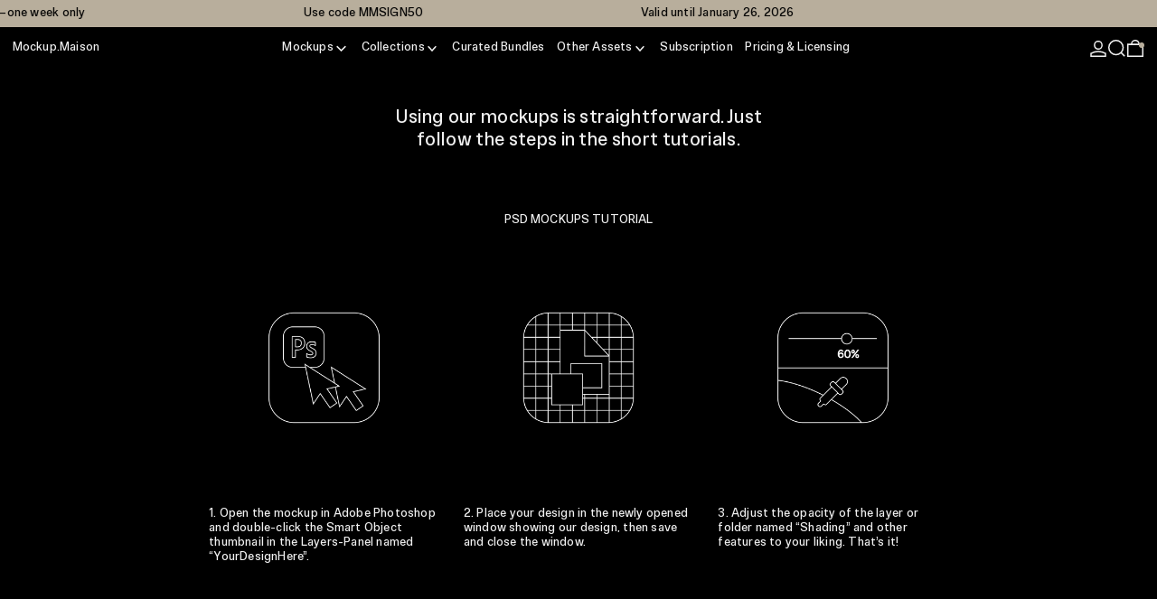

--- FILE ---
content_type: text/html; charset=utf-8
request_url: https://mockup.maison/pages/how-to-use
body_size: 27184
content:
<!doctype html>
<html class="no-js" lang="en">
  <head>
    <!-- Google Consent Mode V2 Consentmo -->
    <script>
  window.consentmo_gcm_initial_state = "";
  window.consentmo_gcm_state = "0";
  window.consentmo_gcm_security_storage = "strict";
  window.consentmo_gcm_ad_storage = "marketing";
  window.consentmo_gcm_analytics_storage = "analytics";
  window.consentmo_gcm_functionality_storage = "functionality";
  window.consentmo_gcm_personalization_storage = "functionality";
  window.consentmo_gcm_ads_data_redaction = "true";
  window.consentmo_gcm_url_passthrough = "false";
  window.consentmo_gcm_data_layer_name = "dataLayer";
  
  // Google Consent Mode V2 integration script from Consentmo GDPR
  window.isenseRules = {};
  window.isenseRules.gcm = {
      gcmVersion: 2,
      integrationVersion: 3,
      customChanges: false,
      consentUpdated: false,
      initialState: 7,
      isCustomizationEnabled: false,
      adsDataRedaction: true,
      urlPassthrough: false,
      dataLayer: 'dataLayer',
      categories: { ad_personalization: "marketing", ad_storage: "marketing", ad_user_data: "marketing", analytics_storage: "analytics", functionality_storage: "functionality", personalization_storage: "functionality", security_storage: "strict"},
      storage: { ad_personalization: "false", ad_storage: "false", ad_user_data: "false", analytics_storage: "false", functionality_storage: "false", personalization_storage: "false", security_storage: "false", wait_for_update: 2000 }
  };
  if(window.consentmo_gcm_state !== null && window.consentmo_gcm_state !== "" && window.consentmo_gcm_state !== "0") {
    window.isenseRules.gcm.isCustomizationEnabled = true;
    window.isenseRules.gcm.initialState = window.consentmo_gcm_initial_state === null || window.consentmo_gcm_initial_state.trim() === "" ? window.isenseRules.gcm.initialState : window.consentmo_gcm_initial_state;
    window.isenseRules.gcm.categories.ad_storage = window.consentmo_gcm_ad_storage === null || window.consentmo_gcm_ad_storage.trim() === "" ? window.isenseRules.gcm.categories.ad_storage : window.consentmo_gcm_ad_storage;
    window.isenseRules.gcm.categories.ad_user_data = window.consentmo_gcm_ad_storage === null || window.consentmo_gcm_ad_storage.trim() === "" ? window.isenseRules.gcm.categories.ad_user_data : window.consentmo_gcm_ad_storage;
    window.isenseRules.gcm.categories.ad_personalization = window.consentmo_gcm_ad_storage === null || window.consentmo_gcm_ad_storage.trim() === "" ? window.isenseRules.gcm.categories.ad_personalization : window.consentmo_gcm_ad_storage;
    window.isenseRules.gcm.categories.analytics_storage = window.consentmo_gcm_analytics_storage === null || window.consentmo_gcm_analytics_storage.trim() === "" ? window.isenseRules.gcm.categories.analytics_storage : window.consentmo_gcm_analytics_storage;
    window.isenseRules.gcm.categories.functionality_storage = window.consentmo_gcm_functionality_storage === null || window.consentmo_gcm_functionality_storage.trim() === "" ? window.isenseRules.gcm.categories.functionality_storage : window.consentmo_gcm_functionality_storage;
    window.isenseRules.gcm.categories.personalization_storage = window.consentmo_gcm_personalization_storage === null || window.consentmo_gcm_personalization_storage.trim() === "" ? window.isenseRules.gcm.categories.personalization_storage : window.consentmo_gcm_personalization_storage;
    window.isenseRules.gcm.categories.security_storage = window.consentmo_gcm_security_storage === null || window.consentmo_gcm_security_storage.trim() === "" ? window.isenseRules.gcm.categories.security_storage : window.consentmo_gcm_security_storage;
    window.isenseRules.gcm.urlPassthrough = window.consentmo_gcm_url_passthrough === null || window.consentmo_gcm_url_passthrough.trim() === "" ? window.isenseRules.gcm.urlPassthrough : window.consentmo_gcm_url_passthrough;
    window.isenseRules.gcm.adsDataRedaction = window.consentmo_gcm_ads_data_redaction === null || window.consentmo_gcm_ads_data_redaction.trim() === "" ? window.isenseRules.gcm.adsDataRedaction : window.consentmo_gcm_ads_data_redaction;
    window.isenseRules.gcm.dataLayer = window.consentmo_gcm_data_layer_name === null || window.consentmo_gcm_data_layer_name.trim() === "" ? window.isenseRules.gcm.dataLayer : window.consentmo_gcm_data_layer_name;
  }
  window.isenseRules.initializeGcm = function (rules) {
    if(window.isenseRules.gcm.isCustomizationEnabled) {
      rules.initialState = window.isenseRules.gcm.initialState;
      rules.urlPassthrough = window.isenseRules.gcm.urlPassthrough === true || window.isenseRules.gcm.urlPassthrough === 'true';
      rules.adsDataRedaction = window.isenseRules.gcm.adsDataRedaction === true || window.isenseRules.gcm.adsDataRedaction === 'true';
    }
    
    let initialState = parseInt(rules.initialState);
    let marketingBlocked = initialState === 0 || initialState === 2 || initialState === 5 || initialState === 7;
    let analyticsBlocked = initialState === 0 || initialState === 3 || initialState === 6 || initialState === 7;
    let functionalityBlocked = initialState === 4 || initialState === 5 || initialState === 6 || initialState === 7;

    let gdprCache = localStorage.getItem('gdprCache') ? JSON.parse(localStorage.getItem('gdprCache')) : null;
    if (gdprCache && typeof gdprCache.updatedPreferences !== "undefined") {
      let updatedPreferences = gdprCache.updatedPreferences;
      marketingBlocked = parseInt(updatedPreferences.indexOf('marketing')) > -1;
      analyticsBlocked = parseInt(updatedPreferences.indexOf('analytics')) > -1;
      functionalityBlocked = parseInt(updatedPreferences.indexOf('functionality')) > -1;
    }

    Object.entries(rules.categories).forEach(category => {
      if(rules.storage.hasOwnProperty(category[0])) {
        switch(category[1]) {
          case 'strict':
            rules.storage[category[0]] = "granted";
            break;
          case 'marketing':
            rules.storage[category[0]] = marketingBlocked ? "denied" : "granted";
            break;
          case 'analytics':
            rules.storage[category[0]] = analyticsBlocked ? "denied" : "granted";
            break;
          case 'functionality':
            rules.storage[category[0]] = functionalityBlocked ? "denied" : "granted";
            break;
        }
      }
    });
    rules.consentUpdated = true;
    isenseRules.gcm = rules;
  }

  // Google Consent Mode - initialization start
  window.isenseRules.initializeGcm({
    ...window.isenseRules.gcm,
    adsDataRedaction: true,
    urlPassthrough: false,
    initialState: 7
  });

  /*
  * initialState acceptable values:
  * 0 - Set both ad_storage and analytics_storage to denied
  * 1 - Set all categories to granted
  * 2 - Set only ad_storage to denied
  * 3 - Set only analytics_storage to denied
  * 4 - Set only functionality_storage to denied
  * 5 - Set both ad_storage and functionality_storage to denied
  * 6 - Set both analytics_storage and functionality_storage to denied
  * 7 - Set all categories to denied
  */

  window[window.isenseRules.gcm.dataLayer] = window[window.isenseRules.gcm.dataLayer] || [];
  function gtag() { window[window.isenseRules.gcm.dataLayer].push(arguments); }
  gtag("consent", "default", isenseRules.gcm.storage);
  isenseRules.gcm.adsDataRedaction && gtag("set", "ads_data_redaction", isenseRules.gcm.adsDataRedaction);
  isenseRules.gcm.urlPassthrough && gtag("set", "url_passthrough", isenseRules.gcm.urlPassthrough);
</script>
    <meta charset="utf-8">
    <meta http-equiv="X-UA-Compatible" content="IE=edge">
    <meta name="viewport" content="width=device-width,initial-scale=1">
    <meta name="theme-color" content="">
    <link rel="canonical" href="https://mockup.maison/pages/how-to-use">
    <link rel="preconnect" href="https://cdn.shopify.com" crossorigin><link
        rel="icon"
        type="image/png"
        href="//mockup.maison/cdn/shop/files/website_ico.png?crop=center&height=32&v=1734422194&width=32"
      ><link rel="preconnect" href="https://fonts.shopifycdn.com" crossorigin><title>
      How to use our mockups – Mockup.Maison
</title>

    
      <meta name="description" content="Our PSD Mockups with Smart Objects are easy to use. Just follow the steps in the short tutorial and get started.">
    

    
<script type="esms-options">
  {
    "noLoadEventRetriggers": true
  }
</script>

<script type="importmap">
  {
    "imports": {
      "vendor": "//mockup.maison/cdn/shop/t/46/assets/vendor.bundle.min.js?v=124729801276099409011753259785",
      "deferrable-data": "//mockup.maison/cdn/shop/t/46/assets/deferrable-data.bundle.js?v=160370895301608380811753259786",
      "product": "//mockup.maison/cdn/shop/t/46/assets/island-product.bundle.js?v=16875237316760582051753259784",
      "quick-buy": "//mockup.maison/cdn/shop/t/46/assets/island-quick-buy.bundle.js?v=147469616221971819701753259785"
    }
  }
</script>


    <script>window.performance && window.performance.mark && window.performance.mark('shopify.content_for_header.start');</script><meta name="facebook-domain-verification" content="0tqlz29jy4bys7f6hftkgety9tij8s">
<meta name="google-site-verification" content="Sux9tA2xd8kegklL5CC1GkMVEftAvcPHvrbj5AoHOrM">
<meta id="shopify-digital-wallet" name="shopify-digital-wallet" content="/63587942647/digital_wallets/dialog">
<meta name="shopify-checkout-api-token" content="74256a81c3e8acaf9fa01b8b1294b270">
<meta id="in-context-paypal-metadata" data-shop-id="63587942647" data-venmo-supported="false" data-environment="production" data-locale="en_US" data-paypal-v4="true" data-currency="USD">
<script async="async" src="/checkouts/internal/preloads.js?locale=en-US"></script>
<link rel="preconnect" href="https://shop.app" crossorigin="anonymous">
<script async="async" src="https://shop.app/checkouts/internal/preloads.js?locale=en-US&shop_id=63587942647" crossorigin="anonymous"></script>
<script id="apple-pay-shop-capabilities" type="application/json">{"shopId":63587942647,"countryCode":"CH","currencyCode":"USD","merchantCapabilities":["supports3DS"],"merchantId":"gid:\/\/shopify\/Shop\/63587942647","merchantName":"Mockup.Maison","requiredBillingContactFields":["postalAddress","email"],"requiredShippingContactFields":["postalAddress","email"],"shippingType":"shipping","supportedNetworks":["visa","masterCard","amex"],"total":{"type":"pending","label":"Mockup.Maison","amount":"1.00"},"shopifyPaymentsEnabled":true,"supportsSubscriptions":true}</script>
<script id="shopify-features" type="application/json">{"accessToken":"74256a81c3e8acaf9fa01b8b1294b270","betas":["rich-media-storefront-analytics"],"domain":"mockup.maison","predictiveSearch":true,"shopId":63587942647,"locale":"en"}</script>
<script>var Shopify = Shopify || {};
Shopify.shop = "mockupmaison.myshopify.com";
Shopify.locale = "en";
Shopify.currency = {"active":"USD","rate":"1.0"};
Shopify.country = "US";
Shopify.theme = {"name":"MM-Baseline-Theme\/shopify\/current_4_0_0","id":180309328245,"schema_name":"Baseline","schema_version":"4.0.0","theme_store_id":null,"role":"main"};
Shopify.theme.handle = "null";
Shopify.theme.style = {"id":null,"handle":null};
Shopify.cdnHost = "mockup.maison/cdn";
Shopify.routes = Shopify.routes || {};
Shopify.routes.root = "/";</script>
<script type="module">!function(o){(o.Shopify=o.Shopify||{}).modules=!0}(window);</script>
<script>!function(o){function n(){var o=[];function n(){o.push(Array.prototype.slice.apply(arguments))}return n.q=o,n}var t=o.Shopify=o.Shopify||{};t.loadFeatures=n(),t.autoloadFeatures=n()}(window);</script>
<script>
  window.ShopifyPay = window.ShopifyPay || {};
  window.ShopifyPay.apiHost = "shop.app\/pay";
  window.ShopifyPay.redirectState = null;
</script>
<script id="shop-js-analytics" type="application/json">{"pageType":"page"}</script>
<script defer="defer" async type="module" src="//mockup.maison/cdn/shopifycloud/shop-js/modules/v2/client.init-shop-cart-sync_BdyHc3Nr.en.esm.js"></script>
<script defer="defer" async type="module" src="//mockup.maison/cdn/shopifycloud/shop-js/modules/v2/chunk.common_Daul8nwZ.esm.js"></script>
<script type="module">
  await import("//mockup.maison/cdn/shopifycloud/shop-js/modules/v2/client.init-shop-cart-sync_BdyHc3Nr.en.esm.js");
await import("//mockup.maison/cdn/shopifycloud/shop-js/modules/v2/chunk.common_Daul8nwZ.esm.js");

  window.Shopify.SignInWithShop?.initShopCartSync?.({"fedCMEnabled":true,"windoidEnabled":true});

</script>
<script>
  window.Shopify = window.Shopify || {};
  if (!window.Shopify.featureAssets) window.Shopify.featureAssets = {};
  window.Shopify.featureAssets['shop-js'] = {"shop-cart-sync":["modules/v2/client.shop-cart-sync_QYOiDySF.en.esm.js","modules/v2/chunk.common_Daul8nwZ.esm.js"],"init-fed-cm":["modules/v2/client.init-fed-cm_DchLp9rc.en.esm.js","modules/v2/chunk.common_Daul8nwZ.esm.js"],"shop-button":["modules/v2/client.shop-button_OV7bAJc5.en.esm.js","modules/v2/chunk.common_Daul8nwZ.esm.js"],"init-windoid":["modules/v2/client.init-windoid_DwxFKQ8e.en.esm.js","modules/v2/chunk.common_Daul8nwZ.esm.js"],"shop-cash-offers":["modules/v2/client.shop-cash-offers_DWtL6Bq3.en.esm.js","modules/v2/chunk.common_Daul8nwZ.esm.js","modules/v2/chunk.modal_CQq8HTM6.esm.js"],"shop-toast-manager":["modules/v2/client.shop-toast-manager_CX9r1SjA.en.esm.js","modules/v2/chunk.common_Daul8nwZ.esm.js"],"init-shop-email-lookup-coordinator":["modules/v2/client.init-shop-email-lookup-coordinator_UhKnw74l.en.esm.js","modules/v2/chunk.common_Daul8nwZ.esm.js"],"pay-button":["modules/v2/client.pay-button_DzxNnLDY.en.esm.js","modules/v2/chunk.common_Daul8nwZ.esm.js"],"avatar":["modules/v2/client.avatar_BTnouDA3.en.esm.js"],"init-shop-cart-sync":["modules/v2/client.init-shop-cart-sync_BdyHc3Nr.en.esm.js","modules/v2/chunk.common_Daul8nwZ.esm.js"],"shop-login-button":["modules/v2/client.shop-login-button_D8B466_1.en.esm.js","modules/v2/chunk.common_Daul8nwZ.esm.js","modules/v2/chunk.modal_CQq8HTM6.esm.js"],"init-customer-accounts-sign-up":["modules/v2/client.init-customer-accounts-sign-up_C8fpPm4i.en.esm.js","modules/v2/client.shop-login-button_D8B466_1.en.esm.js","modules/v2/chunk.common_Daul8nwZ.esm.js","modules/v2/chunk.modal_CQq8HTM6.esm.js"],"init-shop-for-new-customer-accounts":["modules/v2/client.init-shop-for-new-customer-accounts_CVTO0Ztu.en.esm.js","modules/v2/client.shop-login-button_D8B466_1.en.esm.js","modules/v2/chunk.common_Daul8nwZ.esm.js","modules/v2/chunk.modal_CQq8HTM6.esm.js"],"init-customer-accounts":["modules/v2/client.init-customer-accounts_dRgKMfrE.en.esm.js","modules/v2/client.shop-login-button_D8B466_1.en.esm.js","modules/v2/chunk.common_Daul8nwZ.esm.js","modules/v2/chunk.modal_CQq8HTM6.esm.js"],"shop-follow-button":["modules/v2/client.shop-follow-button_CkZpjEct.en.esm.js","modules/v2/chunk.common_Daul8nwZ.esm.js","modules/v2/chunk.modal_CQq8HTM6.esm.js"],"lead-capture":["modules/v2/client.lead-capture_BntHBhfp.en.esm.js","modules/v2/chunk.common_Daul8nwZ.esm.js","modules/v2/chunk.modal_CQq8HTM6.esm.js"],"checkout-modal":["modules/v2/client.checkout-modal_CfxcYbTm.en.esm.js","modules/v2/chunk.common_Daul8nwZ.esm.js","modules/v2/chunk.modal_CQq8HTM6.esm.js"],"shop-login":["modules/v2/client.shop-login_Da4GZ2H6.en.esm.js","modules/v2/chunk.common_Daul8nwZ.esm.js","modules/v2/chunk.modal_CQq8HTM6.esm.js"],"payment-terms":["modules/v2/client.payment-terms_MV4M3zvL.en.esm.js","modules/v2/chunk.common_Daul8nwZ.esm.js","modules/v2/chunk.modal_CQq8HTM6.esm.js"]};
</script>
<script>(function() {
  var isLoaded = false;
  function asyncLoad() {
    if (isLoaded) return;
    isLoaded = true;
    var urls = ["https:\/\/contactautoreply.com\/static\/contact-form\/contact.js?shop=mockupmaison.myshopify.com"];
    for (var i = 0; i < urls.length; i++) {
      var s = document.createElement('script');
      s.type = 'text/javascript';
      s.async = true;
      s.src = urls[i];
      var x = document.getElementsByTagName('script')[0];
      x.parentNode.insertBefore(s, x);
    }
  };
  if(window.attachEvent) {
    window.attachEvent('onload', asyncLoad);
  } else {
    window.addEventListener('load', asyncLoad, false);
  }
})();</script>
<script id="__st">var __st={"a":63587942647,"offset":3600,"reqid":"a66113e8-b2a6-4327-835a-50220253705e-1768984626","pageurl":"mockup.maison\/pages\/how-to-use?srsltid=AfmBOooE5ICOPhGG1bykh4SJ2aL9OlHQ5eIw0C0dnIj86WUiJgbaci3l","s":"pages-99331834103","u":"4c01413d7492","p":"page","rtyp":"page","rid":99331834103};</script>
<script>window.ShopifyPaypalV4VisibilityTracking = true;</script>
<script id="captcha-bootstrap">!function(){'use strict';const t='contact',e='account',n='new_comment',o=[[t,t],['blogs',n],['comments',n],[t,'customer']],c=[[e,'customer_login'],[e,'guest_login'],[e,'recover_customer_password'],[e,'create_customer']],r=t=>t.map((([t,e])=>`form[action*='/${t}']:not([data-nocaptcha='true']) input[name='form_type'][value='${e}']`)).join(','),a=t=>()=>t?[...document.querySelectorAll(t)].map((t=>t.form)):[];function s(){const t=[...o],e=r(t);return a(e)}const i='password',u='form_key',d=['recaptcha-v3-token','g-recaptcha-response','h-captcha-response',i],f=()=>{try{return window.sessionStorage}catch{return}},m='__shopify_v',_=t=>t.elements[u];function p(t,e,n=!1){try{const o=window.sessionStorage,c=JSON.parse(o.getItem(e)),{data:r}=function(t){const{data:e,action:n}=t;return t[m]||n?{data:e,action:n}:{data:t,action:n}}(c);for(const[e,n]of Object.entries(r))t.elements[e]&&(t.elements[e].value=n);n&&o.removeItem(e)}catch(o){console.error('form repopulation failed',{error:o})}}const l='form_type',E='cptcha';function T(t){t.dataset[E]=!0}const w=window,h=w.document,L='Shopify',v='ce_forms',y='captcha';let A=!1;((t,e)=>{const n=(g='f06e6c50-85a8-45c8-87d0-21a2b65856fe',I='https://cdn.shopify.com/shopifycloud/storefront-forms-hcaptcha/ce_storefront_forms_captcha_hcaptcha.v1.5.2.iife.js',D={infoText:'Protected by hCaptcha',privacyText:'Privacy',termsText:'Terms'},(t,e,n)=>{const o=w[L][v],c=o.bindForm;if(c)return c(t,g,e,D).then(n);var r;o.q.push([[t,g,e,D],n]),r=I,A||(h.body.append(Object.assign(h.createElement('script'),{id:'captcha-provider',async:!0,src:r})),A=!0)});var g,I,D;w[L]=w[L]||{},w[L][v]=w[L][v]||{},w[L][v].q=[],w[L][y]=w[L][y]||{},w[L][y].protect=function(t,e){n(t,void 0,e),T(t)},Object.freeze(w[L][y]),function(t,e,n,w,h,L){const[v,y,A,g]=function(t,e,n){const i=e?o:[],u=t?c:[],d=[...i,...u],f=r(d),m=r(i),_=r(d.filter((([t,e])=>n.includes(e))));return[a(f),a(m),a(_),s()]}(w,h,L),I=t=>{const e=t.target;return e instanceof HTMLFormElement?e:e&&e.form},D=t=>v().includes(t);t.addEventListener('submit',(t=>{const e=I(t);if(!e)return;const n=D(e)&&!e.dataset.hcaptchaBound&&!e.dataset.recaptchaBound,o=_(e),c=g().includes(e)&&(!o||!o.value);(n||c)&&t.preventDefault(),c&&!n&&(function(t){try{if(!f())return;!function(t){const e=f();if(!e)return;const n=_(t);if(!n)return;const o=n.value;o&&e.removeItem(o)}(t);const e=Array.from(Array(32),(()=>Math.random().toString(36)[2])).join('');!function(t,e){_(t)||t.append(Object.assign(document.createElement('input'),{type:'hidden',name:u})),t.elements[u].value=e}(t,e),function(t,e){const n=f();if(!n)return;const o=[...t.querySelectorAll(`input[type='${i}']`)].map((({name:t})=>t)),c=[...d,...o],r={};for(const[a,s]of new FormData(t).entries())c.includes(a)||(r[a]=s);n.setItem(e,JSON.stringify({[m]:1,action:t.action,data:r}))}(t,e)}catch(e){console.error('failed to persist form',e)}}(e),e.submit())}));const S=(t,e)=>{t&&!t.dataset[E]&&(n(t,e.some((e=>e===t))),T(t))};for(const o of['focusin','change'])t.addEventListener(o,(t=>{const e=I(t);D(e)&&S(e,y())}));const B=e.get('form_key'),M=e.get(l),P=B&&M;t.addEventListener('DOMContentLoaded',(()=>{const t=y();if(P)for(const e of t)e.elements[l].value===M&&p(e,B);[...new Set([...A(),...v().filter((t=>'true'===t.dataset.shopifyCaptcha))])].forEach((e=>S(e,t)))}))}(h,new URLSearchParams(w.location.search),n,t,e,['guest_login'])})(!0,!0)}();</script>
<script integrity="sha256-4kQ18oKyAcykRKYeNunJcIwy7WH5gtpwJnB7kiuLZ1E=" data-source-attribution="shopify.loadfeatures" defer="defer" src="//mockup.maison/cdn/shopifycloud/storefront/assets/storefront/load_feature-a0a9edcb.js" crossorigin="anonymous"></script>
<script crossorigin="anonymous" defer="defer" src="//mockup.maison/cdn/shopifycloud/storefront/assets/shopify_pay/storefront-65b4c6d7.js?v=20250812"></script>
<script data-source-attribution="shopify.dynamic_checkout.dynamic.init">var Shopify=Shopify||{};Shopify.PaymentButton=Shopify.PaymentButton||{isStorefrontPortableWallets:!0,init:function(){window.Shopify.PaymentButton.init=function(){};var t=document.createElement("script");t.src="https://mockup.maison/cdn/shopifycloud/portable-wallets/latest/portable-wallets.en.js",t.type="module",document.head.appendChild(t)}};
</script>
<script data-source-attribution="shopify.dynamic_checkout.buyer_consent">
  function portableWalletsHideBuyerConsent(e){var t=document.getElementById("shopify-buyer-consent"),n=document.getElementById("shopify-subscription-policy-button");t&&n&&(t.classList.add("hidden"),t.setAttribute("aria-hidden","true"),n.removeEventListener("click",e))}function portableWalletsShowBuyerConsent(e){var t=document.getElementById("shopify-buyer-consent"),n=document.getElementById("shopify-subscription-policy-button");t&&n&&(t.classList.remove("hidden"),t.removeAttribute("aria-hidden"),n.addEventListener("click",e))}window.Shopify?.PaymentButton&&(window.Shopify.PaymentButton.hideBuyerConsent=portableWalletsHideBuyerConsent,window.Shopify.PaymentButton.showBuyerConsent=portableWalletsShowBuyerConsent);
</script>
<script data-source-attribution="shopify.dynamic_checkout.cart.bootstrap">document.addEventListener("DOMContentLoaded",(function(){function t(){return document.querySelector("shopify-accelerated-checkout-cart, shopify-accelerated-checkout")}if(t())Shopify.PaymentButton.init();else{new MutationObserver((function(e,n){t()&&(Shopify.PaymentButton.init(),n.disconnect())})).observe(document.body,{childList:!0,subtree:!0})}}));
</script>
<link id="shopify-accelerated-checkout-styles" rel="stylesheet" media="screen" href="https://mockup.maison/cdn/shopifycloud/portable-wallets/latest/accelerated-checkout-backwards-compat.css" crossorigin="anonymous">
<style id="shopify-accelerated-checkout-cart">
        #shopify-buyer-consent {
  margin-top: 1em;
  display: inline-block;
  width: 100%;
}

#shopify-buyer-consent.hidden {
  display: none;
}

#shopify-subscription-policy-button {
  background: none;
  border: none;
  padding: 0;
  text-decoration: underline;
  font-size: inherit;
  cursor: pointer;
}

#shopify-subscription-policy-button::before {
  box-shadow: none;
}

      </style>

<script>window.performance && window.performance.mark && window.performance.mark('shopify.content_for_header.end');</script>

    


  <link
    rel="preload"
    as="font"
    href="//mockup.maison/cdn/fonts/instrument_sans/instrumentsans_n4.db86542ae5e1596dbdb28c279ae6c2086c4c5bfa.woff2"
    type="font/woff2"
    crossorigin
  >





<style data-shopify>
  
  @font-face {
  font-family: "Instrument Sans";
  font-weight: 400;
  font-style: normal;
  font-display: swap;
  src: url("//mockup.maison/cdn/fonts/instrument_sans/instrumentsans_n4.db86542ae5e1596dbdb28c279ae6c2086c4c5bfa.woff2") format("woff2"),
       url("//mockup.maison/cdn/fonts/instrument_sans/instrumentsans_n4.510f1b081e58d08c30978f465518799851ef6d8b.woff") format("woff");
}

</style>

<style>
    @font-face {
      font-family: "MM Sign Variable";
      src: url(//mockup.maison/cdn/shop/t/46/assets/MMSignVariable.woff2?v=168972753016005145371753259783) format("woff2");
      font-weight: 100 900;;
      font-style: normal;
    }:root {

      --font-size-xs: 0.64rem;
      --font-size-sm: 0.8rem;
      --font-size-base: 1rem;
      --font-size-lg: 1.25rem;
      --font-size-xl: 1.563rem;
      --font-size-2xl: 1.953rem;
      --font-size-3xl: 2.441rem;
      --font-size-4xl: 3.052rem;
      --font-size-5xl: 3.815rem;
      --font-size-6xl: 4.768rem;
      --font-size-7xl: 5.96rem;
      --font-size-8xl: 7.451rem;
      --font-size-9xl: 9.313rem;

      --type-scale-n-2: var(--font-size-xs);
      --type-scale-n-1: var(--font-size-sm);
      --type-scale-n0: var(--font-size-base);
      --type-scale-n1: var(--font-size-lg);
      --type-scale-n2: var(--font-size-xl);
      --type-scale-n3: var(--font-size-2xl);
      --type-scale-n4: var(--font-size-3xl);
      --type-scale-n5: var(--font-size-4xl);
      --type-scale-n6: var(--font-size-5xl);
      --type-scale-n7: var(--font-size-6xl);
      --type-scale-n8: var(--font-size-7xl);
      --type-scale-n9: var(--font-size-8xl);
      --type-scale-n10: var(--font-size-9xl);

      --base-font-size: clamp(0.75rem, 0.3709893048128342rem + 0.6016042780748663vw, 1.875rem);
      --base-font-size-from-settings: 12;
      --base-line-height: 1.2;
      --heading-line-height: 1.2;

      font-size: var(--base-font-size);
      line-height: var(--base-line-height);

      --heading-font-stack: 'MM Sign Variable', "Instrument Sans", sans-serif;
      --heading-font-weight: 'normal', 400;
      --heading-font-style: normal;


      --body-font-stack: 'MM Sign Variable',Helvetica, Arial, sans-serif;
      --body-font-weight: 'normal',400;
      --body-font-bold: FontDrop;
      --body-font-bold-italic: FontDrop;
      --body-letterspacing: 0.015em;
      --body-font-variation-weight: 420;

      --color-gridline: 0 0 0;
      --gridline-width: 0px;

      --text-border-width: 1px;
      --checkbox-width: 1px;

      --font-heading: "Instrument Sans", sans-serif;
      --font-body: Helvetica, Arial, sans-serif;
      --font-body-weight: 400;
      --font-body-style: normal;
      --font-body-bold-weight: bold;

      --heading-letterspacing: 0.01em;
      --heading-font-variation-weight: 420;
      --heading-capitalize: uppercase;
      --heading-decoration: none;

      --standard-heading-size: var(--type-scale-n0);
      --feature-heading-size: var(--type-scale-n0);
      --secondary-heading-size: var(--type-scale-n0);

      --body-copy-transform: none;

      --wrapperWidth: 100vw;
      --gutter: 0px;
      --rowHeight: calc((var(--wrapperWidth) - (11 * var(--gutter))) / 12);

      --global-scrolling-items-speed-multiplier: 1;

      --add-to-cart-button-height: 44px;
      --checkout-button-height: 44px;

      --spacing: 1rem;
      --spacing-double: 2rem;
      --spacing-half: 0.5rem;

      /* Equivalent to px-2 */
      --section-horizontal-spacing-mobile: 0.5rem;
      /* Equivalent to px-4 */
      --section-horizontal-spacing-desktop: 1rem;

      --section-horizontal-spacing: var(--section-horizontal-spacing-mobile);

      --icon-thickness: 1.5;

      /**
       * Buttons
       */
      --button-text-transform: none;
      --button-after-content: none;
      --button-border-radius: 9999px;

      /**
       * Links
       */
      --links-bottom-border-width: 0;
      --links-bottom-padding: 0;
      --links-text-transform: none;
      --links-after-content: '\00a0\2192';
      --links-before-content: '\2190\00a0';

      background-color: rgb(var(--color-scheme-background));
      color: rgb(var(--color-scheme-text));
    }

    @media (min-width: 1024px) {
      :root {
        --standard-heading-size: var(--type-scale-n0);
        --feature-heading-size: var(--type-scale-n0);
        --secondary-heading-size: var(--type-scale-n0);

        --section-horizontal-spacing: var(--section-horizontal-spacing-desktop);
      }
    }

    :root,
      
      [data-color-scheme="scheme1"] {
        --color-scheme-text: 241 241 241;
        --color-scheme-background: 0 0 0;
        --color-scheme-accent: 184 174 156;
        --color-scheme-accent-contrast:  0 0 0;
        --color-scheme-secondary: 128 128 128;
      }
  
      [data-color-scheme="scheme2"] {
        --color-scheme-text: 0 0 0;
        --color-scheme-background: 241 241 241;
        --color-scheme-accent: 184 174 156;
        --color-scheme-accent-contrast:  0 0 0;
        --color-scheme-secondary: 236 108 4;
      }
  
      [data-color-scheme="scheme3"] {
        --color-scheme-text: 0 0 0;
        --color-scheme-background: 184 174 156;
        --color-scheme-accent: 241 241 241;
        --color-scheme-accent-contrast:  0 0 0;
        --color-scheme-secondary: 0 0 0;
      }
  
      [data-color-scheme="scheme4"] {
        --color-scheme-text: 184 174 156;
        --color-scheme-background: 0 0 0;
        --color-scheme-accent: 241 241 241;
        --color-scheme-accent-contrast:  0 0 0;
        --color-scheme-secondary: 255 255 255;
      }
  
      [data-color-scheme="scheme5"] {
        --color-scheme-text: 0 0 0;
        --color-scheme-background: 241 241 241;
        --color-scheme-accent: 0 0 0;
        --color-scheme-accent-contrast:  255 255 255;
        --color-scheme-secondary: 255 255 255;
      }
  
      [data-color-scheme="scheme-f01d007b-ae0a-4a7d-ad55-7e961c6b54f0"] {
        --color-scheme-text: 241 241 241;
        --color-scheme-background: 184 174 156;
        --color-scheme-accent: 241 241 241;
        --color-scheme-accent-contrast:  0 0 0;
        --color-scheme-secondary: 0 0 0;
      }
  
      [data-color-scheme="scheme-40f2239b-580b-43e6-8668-f83c09f21a40"] {
        --color-scheme-text: 0 0 0;
        --color-scheme-background: 191 194 198;
        --color-scheme-accent: 241 241 241;
        --color-scheme-accent-contrast:  255 255 255;
        --color-scheme-secondary: 255 255 255;
      }
  
      [data-color-scheme="scheme-0bcdbdb5-a37d-4f84-963a-abceb03fc618"] {
        --color-scheme-text: 0 0 0;
        --color-scheme-background: 204 255 116;
        --color-scheme-accent: 184 174 156;
        --color-scheme-accent-contrast:  0 0 0;
        --color-scheme-secondary: 128 128 128;
      }
  

    [data-color-scheme] {
      --payment-terms-background-color: rgb(var(--color-scheme-background));

      --button-color-border: var(--color-scheme-text);
      --button-color-background: var(--color-scheme-text);
      --button-color-text: var(--color-scheme-background);
      --button-color-border-hover: var(--color-scheme-accent);
      --button-color-background-hover: var(--color-scheme-accent);
      --button-color-text-hover: var(--color-scheme-accent-contrast);
    }

    ::selection {
      background-color: rgb(var(--color-scheme-accent));
      color: rgb(var(--color-scheme-accent-contrast));
    }

    @keyframes scrolling-items {
      0% {
        transform: translate3d(0, 0, 0);
      }

      100% {
        transform: translate3d(-50%, 0, 0);
      }
    }
</style>


<style>
  .font-heading {
    font-variation-settings: "wght" var(--heading-font-variation-weight),  "CRAK" 0 !important;
  }
  .font-body {
    letter-spacing: var(--body-letterspacing) !important;
  }
  body {
    font-variation-settings: "wght" var(--body-font-variation-weight),  "CRAK" 0;
    letter-spacing: var(--body-letterspacing); 
  }
</style>


<style id="generated-critical-css">
image-with-placeholder{display:block}.theme-button,.theme-button--secondary{cursor:pointer;font-size:var(--font-size-base);line-height:var(--base-line-height);overflow-wrap:anywhere;padding:.5rem 2rem;text-transform:var(--button-text-transform);word-break:normal}.theme-button--secondary:after,.theme-button:after{--tw-content:var(--button-after-content);content:var(--tw-content)}.theme-button{--tw-border-opacity:1;--tw-bg-opacity:1;--tw-text-opacity:1;background-color:rgb(var(--button-color-background)/var(--tw-bg-opacity,1));border-color:rgb(var(--button-color-border)/var(--tw-border-opacity,1));border-radius:var(--button-border-radius);border-width:var(--text-border-width);color:rgb(var(--button-color-text)/var(--tw-text-opacity,1))}@media (hover:hover) and (pointer:fine){.theme-button:hover{--tw-border-opacity:1;--tw-bg-opacity:1;--tw-text-opacity:1;background-color:rgb(var(--button-color-background-hover)/var(--tw-bg-opacity,1));border-color:rgb(var(--button-color-border-hover)/var(--tw-border-opacity,1));color:rgb(var(--button-color-text-hover)/var(--tw-text-opacity,1))}}.theme-button--secondary{--tw-border-opacity:1;--tw-bg-opacity:1;--tw-text-opacity:1;background-color:rgb(var(--color-scheme-background)/var(--tw-bg-opacity,1));border-color:rgb(var(--color-scheme-text)/var(--tw-border-opacity,1));border-radius:var(--button-border-radius);border-width:var(--text-border-width);color:rgb(var(--color-scheme-text)/var(--tw-text-opacity,1))}[data-color-scheme] .theme-button--secondary.rte a:hover,[data-color-scheme].theme-button--secondary .rte a:hover,[data-color-scheme].theme-button--secondary.rte a:hover{color:rgb(var(--color-scheme-accent));text-decoration-color:rgb(var(--color-scheme-accent))}[data-color-scheme] .theme-button--secondary.rte blockquote,[data-color-scheme].theme-button--secondary .rte blockquote,[data-color-scheme].theme-button--secondary.rte blockquote{background:rgb(var(--color-scheme-text));color:rgb(var(--color-scheme-background))}@media (hover:hover) and (pointer:fine){.theme-button--secondary:hover{--tw-border-opacity:1;--tw-text-opacity:1;border-color:rgb(var(--color-scheme-accent)/var(--tw-border-opacity,1));color:rgb(var(--color-scheme-accent)/var(--tw-text-opacity,1))}}[data-shopify-xr-hidden]{display:none}.block{display:block}.inline-block{display:inline-block}.hidden{display:none}.shopify-payment-button__button--hidden{display:none!important}.splide:not(.is-active) .\[\.splide\:not\(\.is-active\)_\&\]\:pointer-events-none{pointer-events:none}.splide:not(.is-active) .\[\.splide\:not\(\.is-active\)_\&\]\:invisible{visibility:hidden}.splide:not(.is-active) .\[\.splide\:not\(\.is-active\)_\&\]\:\!flex{display:flex!important}.splide:not(.is-active) .\[\.splide\:not\(\.is-active\)_\&\]\:gap-gridline{gap:var(--gridline-width)}@media not all and (min-width:1024px){.splide:not(.is-active) .max-lg\:\[\.splide\:not\(\.is-active\)_\&\]\:hidden{display:none}}
</style>
<style id="manual-critical-css">
  html {
    background-color: rgb(var(--color-primary-background));
    color: rgb(var(--color-primary-text));
    font-size: var(--base-font-size);
    line-height: var(--base-line-height);
  }

  [x-cloak] {
    display: none;
  }

  data-island {
    display: block;
  }

  html.no-js [x-cloak].no-js-undo-cloak {
    display: revert;
  }

  body {
    display: flex;
    flex-direction: column;
    min-height: 100vh;
  }

  @media (min-width: 768px) {
    [md\:undo-x-cloak-block] {
      display: block;
    }
  }

  @media (max-width: 767px) {
    [max-md\:undo-x-cloak-block] {
      display: block;
    }
  }
</style>


    <link href="//mockup.maison/cdn/shop/t/46/assets/base.bundle.css?v=139135451651038960081753259784" rel="stylesheet" type="text/css" media="all" />


<meta property="og:site_name" content="Mockup.Maison">
<meta property="og:url" content="https://mockup.maison/pages/how-to-use">
<meta property="og:title" content="How to use our mockups – Mockup.Maison">
<meta property="og:type" content="website">
<meta property="og:description" content="Our PSD Mockups with Smart Objects are easy to use. Just follow the steps in the short tutorial and get started."><meta property="og:image" content="http://mockup.maison/cdn/shop/files/Logo_MockupMaison.jpg?v=1668084434">
  <meta
    property="og:image:secure_url"
    content="https://mockup.maison/cdn/shop/files/Logo_MockupMaison.jpg?v=1668084434"
  >
  <meta property="og:image:width" content="1200">
  <meta property="og:image:height" content="628"><meta name="twitter:card" content="summary_large_image">
<meta name="twitter:title" content="How to use our mockups – Mockup.Maison">
<meta name="twitter:description" content="Our PSD Mockups with Smart Objects are easy to use. Just follow the steps in the short tutorial and get started.">
<script>
  window.THEMENAME = 'Baseline';
  window.THEMEVERSION = '3.0.0';

  document.documentElement.className = document.documentElement.className.replace('no-js', 'js');

  function debounce(fn, wait) {
    let t;
    return (...args) => {
      clearTimeout(t);
      t = setTimeout(() => fn.apply(this, args), wait);
    };
  }

  window.theme = {
    strings: {
      loading: "Loading",
      itemCountOne: "{{ count }} item",
      itemCountOther: "{{ count }} items",
      addToCart: "Add to cart",
      soldOut: "Sold out",
      unavailable: "Unavailable",
      regularPrice: "Regular price",
      salePrice: "Sale price",
      sale: "Sale",
      unitPrice: "Unit price",
      unitPriceSeparator: "per",
      cartEmpty: "Your cart is currently empty.",
      cartCookies: "Enable cookies to use the shopping cart",
      update: "Update",
      quantity: "Quantity",
      discountedTotal: "Discounted total",
      regularTotal: "Regular total",
      priceColumn: "See Price column for discount details.",
      addedToCart: "Added to Cart!",
      cartError: "There was an error while updating your cart. Please try again.",
      cartAddError: "All {{ title }} are in your cart.",
      shippingCalculatorResultsTitleOne: "There is 1 rate:",
      shippingCalculatorResultsTitleMany: "There are {{ count }} rates:",
    },
    routes: {
      root_url: "\/",
      predictive_search_url: "\/search\/suggest",
      cart_url: "\/cart",
      cart_add_url: "\/cart\/add",
      cart_change_url: "\/cart\/change",
      cart_update_url: "\/cart\/update",
      cart_clear_url: "\/cart\/clear",
    },
    moneyFormat: "${{amount}}",
    moneyWithCurrencyFormat: "${{amount}} USD",
    get defaultMoneyFormat() {
      return this.moneyWithCurrencyFormat;
    },
    cartItemCount: 0,
    settings: {
      cartType: "drawer",
      openDrawerOnAddToCart: true
    },
    info: {
      name: 'Baseline',
    }
  };
</script>
<!-- Google Tag Manager -->
    <script>(function(w,d,s,l,i){w[l]=w[l]||[];w[l].push({'gtm.start':
      new Date().getTime(),event:'gtm.js'});var f=d.getElementsByTagName(s)[0],
      j=d.createElement(s),dl=l!='dataLayer'?'&l='+l:'';j.async=true;j.src=
      'https://www.googletagmanager.com/gtm.js?id='+i+dl;f.parentNode.insertBefore(j,f);
      })(window,document,'script','dataLayer','GTM-MFZ4QCP')
    </script>
      <!-- End Google Tag Manager -->

    <script src="//mockup.maison/cdn/shop/t/46/assets/utils.js?v=84782252304122448471753259784" defer></script>
    <script src="//mockup.maison/cdn/shop/t/46/assets/images.js?v=56710371490645595961753259788" defer></script>
    <script>
      window.themeEventsDebugMode = false;
    </script>
    <script src="//mockup.maison/cdn/shop/t/46/assets/theme-events.js?v=133344252210966700221753259784" defer></script>

    

    
  <!-- BEGIN app block: shopify://apps/consentmo-gdpr/blocks/gdpr_cookie_consent/4fbe573f-a377-4fea-9801-3ee0858cae41 -->


<!-- END app block --><!-- BEGIN app block: shopify://apps/consentmo-gdpr/blocks/gdpr_tcf/4fbe573f-a377-4fea-9801-3ee0858cae41 -->
<!-- END app block --><script src="https://cdn.shopify.com/extensions/019bdfaa-5e81-7f89-b3e7-85feb0669160/consentmo-gdpr-580/assets/consentmo_tcf.js" type="text/javascript" defer="defer"></script>
<script src="https://cdn.shopify.com/extensions/19689677-6488-4a31-adf3-fcf4359c5fd9/forms-2295/assets/shopify-forms-loader.js" type="text/javascript" defer="defer"></script>
<script src="https://cdn.shopify.com/extensions/019bdfaa-5e81-7f89-b3e7-85feb0669160/consentmo-gdpr-580/assets/consentmo_cookie_consent.js" type="text/javascript" defer="defer"></script>
<link href="https://monorail-edge.shopifysvc.com" rel="dns-prefetch">
<script>(function(){if ("sendBeacon" in navigator && "performance" in window) {try {var session_token_from_headers = performance.getEntriesByType('navigation')[0].serverTiming.find(x => x.name == '_s').description;} catch {var session_token_from_headers = undefined;}var session_cookie_matches = document.cookie.match(/_shopify_s=([^;]*)/);var session_token_from_cookie = session_cookie_matches && session_cookie_matches.length === 2 ? session_cookie_matches[1] : "";var session_token = session_token_from_headers || session_token_from_cookie || "";function handle_abandonment_event(e) {var entries = performance.getEntries().filter(function(entry) {return /monorail-edge.shopifysvc.com/.test(entry.name);});if (!window.abandonment_tracked && entries.length === 0) {window.abandonment_tracked = true;var currentMs = Date.now();var navigation_start = performance.timing.navigationStart;var payload = {shop_id: 63587942647,url: window.location.href,navigation_start,duration: currentMs - navigation_start,session_token,page_type: "page"};window.navigator.sendBeacon("https://monorail-edge.shopifysvc.com/v1/produce", JSON.stringify({schema_id: "online_store_buyer_site_abandonment/1.1",payload: payload,metadata: {event_created_at_ms: currentMs,event_sent_at_ms: currentMs}}));}}window.addEventListener('pagehide', handle_abandonment_event);}}());</script>
<script id="web-pixels-manager-setup">(function e(e,d,r,n,o){if(void 0===o&&(o={}),!Boolean(null===(a=null===(i=window.Shopify)||void 0===i?void 0:i.analytics)||void 0===a?void 0:a.replayQueue)){var i,a;window.Shopify=window.Shopify||{};var t=window.Shopify;t.analytics=t.analytics||{};var s=t.analytics;s.replayQueue=[],s.publish=function(e,d,r){return s.replayQueue.push([e,d,r]),!0};try{self.performance.mark("wpm:start")}catch(e){}var l=function(){var e={modern:/Edge?\/(1{2}[4-9]|1[2-9]\d|[2-9]\d{2}|\d{4,})\.\d+(\.\d+|)|Firefox\/(1{2}[4-9]|1[2-9]\d|[2-9]\d{2}|\d{4,})\.\d+(\.\d+|)|Chrom(ium|e)\/(9{2}|\d{3,})\.\d+(\.\d+|)|(Maci|X1{2}).+ Version\/(15\.\d+|(1[6-9]|[2-9]\d|\d{3,})\.\d+)([,.]\d+|)( \(\w+\)|)( Mobile\/\w+|) Safari\/|Chrome.+OPR\/(9{2}|\d{3,})\.\d+\.\d+|(CPU[ +]OS|iPhone[ +]OS|CPU[ +]iPhone|CPU IPhone OS|CPU iPad OS)[ +]+(15[._]\d+|(1[6-9]|[2-9]\d|\d{3,})[._]\d+)([._]\d+|)|Android:?[ /-](13[3-9]|1[4-9]\d|[2-9]\d{2}|\d{4,})(\.\d+|)(\.\d+|)|Android.+Firefox\/(13[5-9]|1[4-9]\d|[2-9]\d{2}|\d{4,})\.\d+(\.\d+|)|Android.+Chrom(ium|e)\/(13[3-9]|1[4-9]\d|[2-9]\d{2}|\d{4,})\.\d+(\.\d+|)|SamsungBrowser\/([2-9]\d|\d{3,})\.\d+/,legacy:/Edge?\/(1[6-9]|[2-9]\d|\d{3,})\.\d+(\.\d+|)|Firefox\/(5[4-9]|[6-9]\d|\d{3,})\.\d+(\.\d+|)|Chrom(ium|e)\/(5[1-9]|[6-9]\d|\d{3,})\.\d+(\.\d+|)([\d.]+$|.*Safari\/(?![\d.]+ Edge\/[\d.]+$))|(Maci|X1{2}).+ Version\/(10\.\d+|(1[1-9]|[2-9]\d|\d{3,})\.\d+)([,.]\d+|)( \(\w+\)|)( Mobile\/\w+|) Safari\/|Chrome.+OPR\/(3[89]|[4-9]\d|\d{3,})\.\d+\.\d+|(CPU[ +]OS|iPhone[ +]OS|CPU[ +]iPhone|CPU IPhone OS|CPU iPad OS)[ +]+(10[._]\d+|(1[1-9]|[2-9]\d|\d{3,})[._]\d+)([._]\d+|)|Android:?[ /-](13[3-9]|1[4-9]\d|[2-9]\d{2}|\d{4,})(\.\d+|)(\.\d+|)|Mobile Safari.+OPR\/([89]\d|\d{3,})\.\d+\.\d+|Android.+Firefox\/(13[5-9]|1[4-9]\d|[2-9]\d{2}|\d{4,})\.\d+(\.\d+|)|Android.+Chrom(ium|e)\/(13[3-9]|1[4-9]\d|[2-9]\d{2}|\d{4,})\.\d+(\.\d+|)|Android.+(UC? ?Browser|UCWEB|U3)[ /]?(15\.([5-9]|\d{2,})|(1[6-9]|[2-9]\d|\d{3,})\.\d+)\.\d+|SamsungBrowser\/(5\.\d+|([6-9]|\d{2,})\.\d+)|Android.+MQ{2}Browser\/(14(\.(9|\d{2,})|)|(1[5-9]|[2-9]\d|\d{3,})(\.\d+|))(\.\d+|)|K[Aa][Ii]OS\/(3\.\d+|([4-9]|\d{2,})\.\d+)(\.\d+|)/},d=e.modern,r=e.legacy,n=navigator.userAgent;return n.match(d)?"modern":n.match(r)?"legacy":"unknown"}(),u="modern"===l?"modern":"legacy",c=(null!=n?n:{modern:"",legacy:""})[u],f=function(e){return[e.baseUrl,"/wpm","/b",e.hashVersion,"modern"===e.buildTarget?"m":"l",".js"].join("")}({baseUrl:d,hashVersion:r,buildTarget:u}),m=function(e){var d=e.version,r=e.bundleTarget,n=e.surface,o=e.pageUrl,i=e.monorailEndpoint;return{emit:function(e){var a=e.status,t=e.errorMsg,s=(new Date).getTime(),l=JSON.stringify({metadata:{event_sent_at_ms:s},events:[{schema_id:"web_pixels_manager_load/3.1",payload:{version:d,bundle_target:r,page_url:o,status:a,surface:n,error_msg:t},metadata:{event_created_at_ms:s}}]});if(!i)return console&&console.warn&&console.warn("[Web Pixels Manager] No Monorail endpoint provided, skipping logging."),!1;try{return self.navigator.sendBeacon.bind(self.navigator)(i,l)}catch(e){}var u=new XMLHttpRequest;try{return u.open("POST",i,!0),u.setRequestHeader("Content-Type","text/plain"),u.send(l),!0}catch(e){return console&&console.warn&&console.warn("[Web Pixels Manager] Got an unhandled error while logging to Monorail."),!1}}}}({version:r,bundleTarget:l,surface:e.surface,pageUrl:self.location.href,monorailEndpoint:e.monorailEndpoint});try{o.browserTarget=l,function(e){var d=e.src,r=e.async,n=void 0===r||r,o=e.onload,i=e.onerror,a=e.sri,t=e.scriptDataAttributes,s=void 0===t?{}:t,l=document.createElement("script"),u=document.querySelector("head"),c=document.querySelector("body");if(l.async=n,l.src=d,a&&(l.integrity=a,l.crossOrigin="anonymous"),s)for(var f in s)if(Object.prototype.hasOwnProperty.call(s,f))try{l.dataset[f]=s[f]}catch(e){}if(o&&l.addEventListener("load",o),i&&l.addEventListener("error",i),u)u.appendChild(l);else{if(!c)throw new Error("Did not find a head or body element to append the script");c.appendChild(l)}}({src:f,async:!0,onload:function(){if(!function(){var e,d;return Boolean(null===(d=null===(e=window.Shopify)||void 0===e?void 0:e.analytics)||void 0===d?void 0:d.initialized)}()){var d=window.webPixelsManager.init(e)||void 0;if(d){var r=window.Shopify.analytics;r.replayQueue.forEach((function(e){var r=e[0],n=e[1],o=e[2];d.publishCustomEvent(r,n,o)})),r.replayQueue=[],r.publish=d.publishCustomEvent,r.visitor=d.visitor,r.initialized=!0}}},onerror:function(){return m.emit({status:"failed",errorMsg:"".concat(f," has failed to load")})},sri:function(e){var d=/^sha384-[A-Za-z0-9+/=]+$/;return"string"==typeof e&&d.test(e)}(c)?c:"",scriptDataAttributes:o}),m.emit({status:"loading"})}catch(e){m.emit({status:"failed",errorMsg:(null==e?void 0:e.message)||"Unknown error"})}}})({shopId: 63587942647,storefrontBaseUrl: "https://mockup.maison",extensionsBaseUrl: "https://extensions.shopifycdn.com/cdn/shopifycloud/web-pixels-manager",monorailEndpoint: "https://monorail-edge.shopifysvc.com/unstable/produce_batch",surface: "storefront-renderer",enabledBetaFlags: ["2dca8a86"],webPixelsConfigList: [{"id":"421101815","configuration":"{\"config\":\"{\\\"google_tag_ids\\\":[\\\"G-MQLPBDWCQ8\\\"],\\\"target_country\\\":\\\"US\\\",\\\"gtag_events\\\":[{\\\"type\\\":\\\"begin_checkout\\\",\\\"action_label\\\":\\\"G-MQLPBDWCQ8\\\"},{\\\"type\\\":\\\"search\\\",\\\"action_label\\\":\\\"G-MQLPBDWCQ8\\\"},{\\\"type\\\":\\\"view_item\\\",\\\"action_label\\\":\\\"G-MQLPBDWCQ8\\\"},{\\\"type\\\":\\\"purchase\\\",\\\"action_label\\\":\\\"G-MQLPBDWCQ8\\\"},{\\\"type\\\":\\\"page_view\\\",\\\"action_label\\\":\\\"G-MQLPBDWCQ8\\\"},{\\\"type\\\":\\\"add_payment_info\\\",\\\"action_label\\\":\\\"G-MQLPBDWCQ8\\\"},{\\\"type\\\":\\\"add_to_cart\\\",\\\"action_label\\\":\\\"G-MQLPBDWCQ8\\\"}],\\\"enable_monitoring_mode\\\":false}\"}","eventPayloadVersion":"v1","runtimeContext":"OPEN","scriptVersion":"b2a88bafab3e21179ed38636efcd8a93","type":"APP","apiClientId":1780363,"privacyPurposes":[],"dataSharingAdjustments":{"protectedCustomerApprovalScopes":["read_customer_address","read_customer_email","read_customer_name","read_customer_personal_data","read_customer_phone"]}},{"id":"180125943","configuration":"{\"pixel_id\":\"411777386833947\",\"pixel_type\":\"facebook_pixel\",\"metaapp_system_user_token\":\"-\"}","eventPayloadVersion":"v1","runtimeContext":"OPEN","scriptVersion":"ca16bc87fe92b6042fbaa3acc2fbdaa6","type":"APP","apiClientId":2329312,"privacyPurposes":["ANALYTICS","MARKETING","SALE_OF_DATA"],"dataSharingAdjustments":{"protectedCustomerApprovalScopes":["read_customer_address","read_customer_email","read_customer_name","read_customer_personal_data","read_customer_phone"]}},{"id":"87326967","configuration":"{\"tagID\":\"2613368177756\"}","eventPayloadVersion":"v1","runtimeContext":"STRICT","scriptVersion":"18031546ee651571ed29edbe71a3550b","type":"APP","apiClientId":3009811,"privacyPurposes":["ANALYTICS","MARKETING","SALE_OF_DATA"],"dataSharingAdjustments":{"protectedCustomerApprovalScopes":["read_customer_address","read_customer_email","read_customer_name","read_customer_personal_data","read_customer_phone"]}},{"id":"10682615","eventPayloadVersion":"1","runtimeContext":"LAX","scriptVersion":"13","type":"CUSTOM","privacyPurposes":["ANALYTICS","MARKETING","SALE_OF_DATA"],"name":"LinkedIn"},{"id":"shopify-app-pixel","configuration":"{}","eventPayloadVersion":"v1","runtimeContext":"STRICT","scriptVersion":"0450","apiClientId":"shopify-pixel","type":"APP","privacyPurposes":["ANALYTICS","MARKETING"]},{"id":"shopify-custom-pixel","eventPayloadVersion":"v1","runtimeContext":"LAX","scriptVersion":"0450","apiClientId":"shopify-pixel","type":"CUSTOM","privacyPurposes":["ANALYTICS","MARKETING"]}],isMerchantRequest: false,initData: {"shop":{"name":"Mockup.Maison","paymentSettings":{"currencyCode":"USD"},"myshopifyDomain":"mockupmaison.myshopify.com","countryCode":"CH","storefrontUrl":"https:\/\/mockup.maison"},"customer":null,"cart":null,"checkout":null,"productVariants":[],"purchasingCompany":null},},"https://mockup.maison/cdn","fcfee988w5aeb613cpc8e4bc33m6693e112",{"modern":"","legacy":""},{"shopId":"63587942647","storefrontBaseUrl":"https:\/\/mockup.maison","extensionBaseUrl":"https:\/\/extensions.shopifycdn.com\/cdn\/shopifycloud\/web-pixels-manager","surface":"storefront-renderer","enabledBetaFlags":"[\"2dca8a86\"]","isMerchantRequest":"false","hashVersion":"fcfee988w5aeb613cpc8e4bc33m6693e112","publish":"custom","events":"[[\"page_viewed\",{}]]"});</script><script>
  window.ShopifyAnalytics = window.ShopifyAnalytics || {};
  window.ShopifyAnalytics.meta = window.ShopifyAnalytics.meta || {};
  window.ShopifyAnalytics.meta.currency = 'USD';
  var meta = {"page":{"pageType":"page","resourceType":"page","resourceId":99331834103,"requestId":"a66113e8-b2a6-4327-835a-50220253705e-1768984626"}};
  for (var attr in meta) {
    window.ShopifyAnalytics.meta[attr] = meta[attr];
  }
</script>
<script class="analytics">
  (function () {
    var customDocumentWrite = function(content) {
      var jquery = null;

      if (window.jQuery) {
        jquery = window.jQuery;
      } else if (window.Checkout && window.Checkout.$) {
        jquery = window.Checkout.$;
      }

      if (jquery) {
        jquery('body').append(content);
      }
    };

    var hasLoggedConversion = function(token) {
      if (token) {
        return document.cookie.indexOf('loggedConversion=' + token) !== -1;
      }
      return false;
    }

    var setCookieIfConversion = function(token) {
      if (token) {
        var twoMonthsFromNow = new Date(Date.now());
        twoMonthsFromNow.setMonth(twoMonthsFromNow.getMonth() + 2);

        document.cookie = 'loggedConversion=' + token + '; expires=' + twoMonthsFromNow;
      }
    }

    var trekkie = window.ShopifyAnalytics.lib = window.trekkie = window.trekkie || [];
    if (trekkie.integrations) {
      return;
    }
    trekkie.methods = [
      'identify',
      'page',
      'ready',
      'track',
      'trackForm',
      'trackLink'
    ];
    trekkie.factory = function(method) {
      return function() {
        var args = Array.prototype.slice.call(arguments);
        args.unshift(method);
        trekkie.push(args);
        return trekkie;
      };
    };
    for (var i = 0; i < trekkie.methods.length; i++) {
      var key = trekkie.methods[i];
      trekkie[key] = trekkie.factory(key);
    }
    trekkie.load = function(config) {
      trekkie.config = config || {};
      trekkie.config.initialDocumentCookie = document.cookie;
      var first = document.getElementsByTagName('script')[0];
      var script = document.createElement('script');
      script.type = 'text/javascript';
      script.onerror = function(e) {
        var scriptFallback = document.createElement('script');
        scriptFallback.type = 'text/javascript';
        scriptFallback.onerror = function(error) {
                var Monorail = {
      produce: function produce(monorailDomain, schemaId, payload) {
        var currentMs = new Date().getTime();
        var event = {
          schema_id: schemaId,
          payload: payload,
          metadata: {
            event_created_at_ms: currentMs,
            event_sent_at_ms: currentMs
          }
        };
        return Monorail.sendRequest("https://" + monorailDomain + "/v1/produce", JSON.stringify(event));
      },
      sendRequest: function sendRequest(endpointUrl, payload) {
        // Try the sendBeacon API
        if (window && window.navigator && typeof window.navigator.sendBeacon === 'function' && typeof window.Blob === 'function' && !Monorail.isIos12()) {
          var blobData = new window.Blob([payload], {
            type: 'text/plain'
          });

          if (window.navigator.sendBeacon(endpointUrl, blobData)) {
            return true;
          } // sendBeacon was not successful

        } // XHR beacon

        var xhr = new XMLHttpRequest();

        try {
          xhr.open('POST', endpointUrl);
          xhr.setRequestHeader('Content-Type', 'text/plain');
          xhr.send(payload);
        } catch (e) {
          console.log(e);
        }

        return false;
      },
      isIos12: function isIos12() {
        return window.navigator.userAgent.lastIndexOf('iPhone; CPU iPhone OS 12_') !== -1 || window.navigator.userAgent.lastIndexOf('iPad; CPU OS 12_') !== -1;
      }
    };
    Monorail.produce('monorail-edge.shopifysvc.com',
      'trekkie_storefront_load_errors/1.1',
      {shop_id: 63587942647,
      theme_id: 180309328245,
      app_name: "storefront",
      context_url: window.location.href,
      source_url: "//mockup.maison/cdn/s/trekkie.storefront.cd680fe47e6c39ca5d5df5f0a32d569bc48c0f27.min.js"});

        };
        scriptFallback.async = true;
        scriptFallback.src = '//mockup.maison/cdn/s/trekkie.storefront.cd680fe47e6c39ca5d5df5f0a32d569bc48c0f27.min.js';
        first.parentNode.insertBefore(scriptFallback, first);
      };
      script.async = true;
      script.src = '//mockup.maison/cdn/s/trekkie.storefront.cd680fe47e6c39ca5d5df5f0a32d569bc48c0f27.min.js';
      first.parentNode.insertBefore(script, first);
    };
    trekkie.load(
      {"Trekkie":{"appName":"storefront","development":false,"defaultAttributes":{"shopId":63587942647,"isMerchantRequest":null,"themeId":180309328245,"themeCityHash":"3529490431132222335","contentLanguage":"en","currency":"USD"},"isServerSideCookieWritingEnabled":true,"monorailRegion":"shop_domain","enabledBetaFlags":["65f19447"]},"Session Attribution":{},"S2S":{"facebookCapiEnabled":true,"source":"trekkie-storefront-renderer","apiClientId":580111}}
    );

    var loaded = false;
    trekkie.ready(function() {
      if (loaded) return;
      loaded = true;

      window.ShopifyAnalytics.lib = window.trekkie;

      var originalDocumentWrite = document.write;
      document.write = customDocumentWrite;
      try { window.ShopifyAnalytics.merchantGoogleAnalytics.call(this); } catch(error) {};
      document.write = originalDocumentWrite;

      window.ShopifyAnalytics.lib.page(null,{"pageType":"page","resourceType":"page","resourceId":99331834103,"requestId":"a66113e8-b2a6-4327-835a-50220253705e-1768984626","shopifyEmitted":true});

      var match = window.location.pathname.match(/checkouts\/(.+)\/(thank_you|post_purchase)/)
      var token = match? match[1]: undefined;
      if (!hasLoggedConversion(token)) {
        setCookieIfConversion(token);
        
      }
    });


        var eventsListenerScript = document.createElement('script');
        eventsListenerScript.async = true;
        eventsListenerScript.src = "//mockup.maison/cdn/shopifycloud/storefront/assets/shop_events_listener-3da45d37.js";
        document.getElementsByTagName('head')[0].appendChild(eventsListenerScript);

})();</script>
<script
  defer
  src="https://mockup.maison/cdn/shopifycloud/perf-kit/shopify-perf-kit-3.0.4.min.js"
  data-application="storefront-renderer"
  data-shop-id="63587942647"
  data-render-region="gcp-us-east1"
  data-page-type="page"
  data-theme-instance-id="180309328245"
  data-theme-name="Baseline"
  data-theme-version="4.0.0"
  data-monorail-region="shop_domain"
  data-resource-timing-sampling-rate="10"
  data-shs="true"
  data-shs-beacon="true"
  data-shs-export-with-fetch="true"
  data-shs-logs-sample-rate="1"
  data-shs-beacon-endpoint="https://mockup.maison/api/collect"
></script>
</head>

  <body>
    <!-- Google Tag Manager (noscript) -->
    <noscript><iframe src="https://www.googletagmanager.com/ns.html?id=GTM-MFZ4QCP"
      height="0" width="0" style="display:none;visibility:hidden"></iframe>
    </noscript>
    <!-- End Google Tag Manager (noscript) -->
    <a class="skip-link" href="#MainContent">Skip to content</a>

    <!-- BEGIN sections: header-group -->
<div id="shopify-section-sections--25081468944757__scrolling_text_WX9ktg" class="shopify-section shopify-section-group-header-group">

<section
  class="border-b-gridline border-gridline-color bg-scheme-background text-scheme-text"
  data-color-scheme="scheme3"
>
  





<div
  class="py-2 lg:py-2 overflow-hidden"
><a href="https://mockup.maison/discount/MMSIGN50?redirect=%2Fproducts%2Ftypeface-mm-sign" class="text-scheme-text hover:text-scheme-accent">
      
  <scrolling-items-container class="block">
    <scrolling-items
      style="
        --base-scrolling-items-speed: 20s;
        --local-scrolling-items-speed-multiplier: 1;
        --scrolling-items-speed: calc(
            var(--base-scrolling-items-speed) * var(--global-scrolling-items-speed-multiplier) *
              var(--local-scrolling-items-speed-multiplier)
          );
        --scrolling-items-direction: normal;"
      class="block w-max whitespace-nowrap motion-safe:animate-[scrolling-items_var(--scrolling-items-speed)_linear_infinite_var(--scrolling-items-direction)] motion-safe:focus-within:[animation-play-state:paused] motion-safe:hover:[animation-play-state:paused] font-body text-scale-n0 lg:text-scale-n0 motion-reduce:block motion-reduce:whitespace-normal motion-reduce:px-section-horizontal-spacing motion-reduce:text-center  motion-reduce:-translate-x-1/4"
    >
      <scrolling-items-surface class="flex flex-nowrap items-center">
        <scrolling-items-content class="grow-0 shrink-0 pl-1 lg:px-2">50% TYPE SALE—one week only                 Use code MMSIGN50                 Valid until January 26, 2026                 </scrolling-items-content>
          <noscript>
            
            
              <span class="motion-reduce:hidden grow-0 shrink-0 pl-1 lg:px-2">50% TYPE SALE—one week only                 Use code MMSIGN50                 Valid until January 26, 2026                 </span>
            
              <span class="motion-reduce:hidden grow-0 shrink-0 pl-1 lg:px-2">50% TYPE SALE—one week only                 Use code MMSIGN50                 Valid until January 26, 2026                 </span>
            
              <span class="motion-reduce:hidden grow-0 shrink-0 pl-1 lg:px-2">50% TYPE SALE—one week only                 Use code MMSIGN50                 Valid until January 26, 2026                 </span>
            
              <span class="motion-reduce:hidden grow-0 shrink-0 pl-1 lg:px-2">50% TYPE SALE—one week only                 Use code MMSIGN50                 Valid until January 26, 2026                 </span>
            
              <span class="motion-reduce:hidden grow-0 shrink-0 pl-1 lg:px-2">50% TYPE SALE—one week only                 Use code MMSIGN50                 Valid until January 26, 2026                 </span>
            
              <span class="motion-reduce:hidden grow-0 shrink-0 pl-1 lg:px-2">50% TYPE SALE—one week only                 Use code MMSIGN50                 Valid until January 26, 2026                 </span>
            
              <span class="motion-reduce:hidden grow-0 shrink-0 pl-1 lg:px-2">50% TYPE SALE—one week only                 Use code MMSIGN50                 Valid until January 26, 2026                 </span>
            
              <span class="motion-reduce:hidden grow-0 shrink-0 pl-1 lg:px-2">50% TYPE SALE—one week only                 Use code MMSIGN50                 Valid until January 26, 2026                 </span>
            
              <span class="motion-reduce:hidden grow-0 shrink-0 pl-1 lg:px-2">50% TYPE SALE—one week only                 Use code MMSIGN50                 Valid until January 26, 2026                 </span>
            
              <span class="motion-reduce:hidden grow-0 shrink-0 pl-1 lg:px-2">50% TYPE SALE—one week only                 Use code MMSIGN50                 Valid until January 26, 2026                 </span>
            
              <span class="motion-reduce:hidden grow-0 shrink-0 pl-1 lg:px-2">50% TYPE SALE—one week only                 Use code MMSIGN50                 Valid until January 26, 2026                 </span>
            
          </noscript>
      </scrolling-items-surface>
    </scrolling-items>
  </scrolling-items-container>

    </a>
  
</div>

</section>


<style> #shopify-section-sections--25081468944757__scrolling_text_WX9ktg .is-homepage {display: none !important;} </style></div><div id="shopify-section-sections--25081468944757__header" class="shopify-section shopify-section-group-header-group section-header relative z-20">


<data-island
  x-data="Header"
  class="block"
  :class="{ 'is-stuck' : isStuck }"
  
    data-sticky="true"
  
  
  data-color-scheme="scheme1"
  data-overlay-header-with-sticky="false"
  data-overlay-text-color-scheme="scheme4"
  id="sections--25081468944757__header"
  role="banner"
  data-theme-header
>
  
    <sticky-header-height-helper hidden></sticky-header-height-helper>
  
  <header
    x-ref="header"
    class="relative z-10 border-b-gridline border-gridline-color text-scheme-text  border-gridline-color bg-scheme-background"
    data-color-scheme="scheme1"
  >
    <nav
      class="relative hidden lg:block"
      aria-label="Primary"
    >
      <div class="flex items-stretch px-section-horizontal-spacing justify-between">
        <div class="flex items-stretch flex-grow w-1/3">
          
            <div class="flex mr-6">
              <a
    href="/"
    class="break-word my-auto inline-block py-4"
  >
    
    
      Mockup.Maison
    
    
  </a>
            </div>
          
          
        </div>

        
          <div class="flex-grow w-1/3 lg:w-3/4 flex items-stretch justify-center text-center">
            
            
              <ul class="flex flex-wrap items-stretch self-stretch justify-center -ml-4"><li class="flex self-stretch ">
        <data-island
        x-data="{ expanded: false, closeTimeout: null }"
        @focusout="if ($event.relatedTarget && !$el.contains($event.relatedTarget)) expanded = false"
        class="no-js-focus-wrapper flex self-stretch"
        data-dropdown
      >

        
          <a
            class="inline-flex py-4 items-center pl-4"
            x-on:mouseenter="
              document.querySelectorAll('[data-dropdown]').forEach(dropdown => {
                if (dropdown !== $el && dropdown._x_dataStack) {
                  const data = dropdown._x_dataStack[0];
                  if (data.closeTimeout) clearTimeout(data.closeTimeout);
                  data.expanded = false;
                }
              });
              if (closeTimeout) clearTimeout(closeTimeout);
              expanded = true;
            "
            x-on:mouseleave="closeTimeout = setTimeout(() => expanded = false, 240)"
            :aria-expanded="expanded ? true : 'false'"
            aria-controls="menu0"
            href="/collections/all-mockups"
          >
            <span class="inline-block pr-1">Mockups</span><span
                class="rotate mr-1 inline-block h-3 w-3 origin-center transform align-middle transition"
                :class="{ 'rotate-180' : expanded }"
              ><svg
  class="theme-icon"
  xmlns="http://www.w3.org/2000/svg"
  fill="none"
  viewBox="0 0 24 24"
>
  <path stroke="currentColor" d="M1.5 7 12 17.5 22.5 7" vector-effect="non-scaling-stroke"/>
</svg>
</span></a>
        

        <div
          id="menu0"
          class="no-js-focus-container absolute bottom-auto left-0 top-full z-20 w-full border-y-gridline border-gridline-color bg-scheme-background text-scheme-text"
          x-cloak
          x-show="expanded"
          
            x-on:mouseenter="if (closeTimeout) clearTimeout(closeTimeout)"
            x-on:mouseleave="closeTimeout = setTimeout(() => expanded = false, 240)"
          
          data-color-scheme=""
        >
          <div class="px-section-horizontal-spacing text-left"><div class="flex py-4 gap-8 justify-center">
                
                


<div class="">
              <h2 class="font-heading mb-2">
                
                <span class="inline-block py-1">
                  Browse
                </span>
                
              </h2>
              <ul><li class="">
                    <a
                      
                      class="inline-block py-1"
                      href="/collections/all-mockups"
                    >All Mockups</a>
                  </li><li class="">
                    <a
                      
                      class="inline-block py-1"
                      href="https://mockup.maison/collections/all-mockups?sort_by=created-descending"
                    >Latest</a>
                  </li><li class="">
                    <a
                      
                      class="inline-block py-1"
                      href="https://mockup.maison/collections/all-mockups?sort_by=manual"
                    >Trending</a>
                  </li><li class="">
                    <a
                      
                      class="inline-block py-1"
                      href="/pages/free-mockups"
                    >FREE</a>
                  </li></ul>
            </div><div class="">
              <h2 class="font-heading mb-2">
                
                <span class="inline-block py-1">
                  Categories
                </span>
                
              </h2>
              <ul><li class="">
                    <a
                      
                      class="inline-block py-1"
                      href="/collections/apparel-and-bag-mockups"
                    >Apparel & Bags</a>
                  </li><li class="">
                    <a
                      
                      class="inline-block py-1"
                      href="/collections/device-mockups"
                    >Devices</a>
                  </li><li class="">
                    <a
                      
                      class="inline-block py-1"
                      href="/collections/out-of-home-mockups"
                    >Out of Home</a>
                  </li><li class="">
                    <a
                      
                      class="inline-block py-1"
                      href="/collections/packaging-mockups"
                    >Packaging</a>
                  </li><li class="">
                    <a
                      
                      class="inline-block py-1"
                      href="/collections/print-mockups"
                    >Print</a>
                  </li><li class="">
                    <a
                      
                      class="inline-block py-1"
                      href="/collections/video-mockups"
                    >Videos</a>
                  </li><li class="">
                    <a
                      
                      class="inline-block py-1"
                      href="/collections/more-mockups"
                    >More</a>
                  </li></ul>
            </div><div class="">
              <h2 class="font-heading mb-2">
                
                <span class="inline-block py-1">
                  Collections
                </span>
                
              </h2>
              <ul><li class="">
                    <a
                      
                      class="inline-block py-1"
                      href="/collections/collections"
                    >All Collections</a>
                  </li><li class="">
                    <a
                      
                      class="inline-block py-1"
                      href="https://mockup.maison/collections/collections?sort_by=manual&filter.p.m.custom.filter_collection_type=City"
                    >City</a>
                  </li><li class="">
                    <a
                      
                      class="inline-block py-1"
                      href="https://mockup.maison/collections/collections?sort_by=manual&filter.p.m.custom.filter_collection_type=Everyday"
                    >Everyday</a>
                  </li><li class="">
                    <a
                      
                      class="inline-block py-1"
                      href="https://mockup.maison/collections/collections?sort_by=manual&filter.p.m.custom.filter_collection_type=Studio"
                    >Studio</a>
                  </li></ul>
            </div>
</div></div>
        </div>
      </data-island>
      </li>
<li class="flex self-stretch ">
        <data-island
        x-data="{ expanded: false, closeTimeout: null }"
        @focusout="if ($event.relatedTarget && !$el.contains($event.relatedTarget)) expanded = false"
        class="no-js-focus-wrapper flex self-stretch"
        data-dropdown
      >

        
          <a
            class="inline-flex py-4 items-center pl-4"
            x-on:mouseenter="
              document.querySelectorAll('[data-dropdown]').forEach(dropdown => {
                if (dropdown !== $el && dropdown._x_dataStack) {
                  const data = dropdown._x_dataStack[0];
                  if (data.closeTimeout) clearTimeout(data.closeTimeout);
                  data.expanded = false;
                }
              });
              if (closeTimeout) clearTimeout(closeTimeout);
              expanded = true;
            "
            x-on:mouseleave="closeTimeout = setTimeout(() => expanded = false, 240)"
            :aria-expanded="expanded ? true : 'false'"
            aria-controls="menu1"
            href="/collections/collections"
          >
            <span class="inline-block pr-1">Collections</span><span
                class="rotate mr-1 inline-block h-3 w-3 origin-center transform align-middle transition"
                :class="{ 'rotate-180' : expanded }"
              ><svg
  class="theme-icon"
  xmlns="http://www.w3.org/2000/svg"
  fill="none"
  viewBox="0 0 24 24"
>
  <path stroke="currentColor" d="M1.5 7 12 17.5 22.5 7" vector-effect="non-scaling-stroke"/>
</svg>
</span></a>
        

        <div
          id="menu1"
          class="no-js-focus-container absolute bottom-auto left-0 top-full z-20 w-full border-y-gridline border-gridline-color bg-scheme-background text-scheme-text"
          x-cloak
          x-show="expanded"
          
            x-on:mouseenter="if (closeTimeout) clearTimeout(closeTimeout)"
            x-on:mouseleave="closeTimeout = setTimeout(() => expanded = false, 240)"
          
          data-color-scheme=""
        >
          <div class="px-section-horizontal-spacing text-left"><div class="flex py-4 gap-8 justify-center">
                
                


<div class="">
              <h2 class="font-heading mb-2">
                
                <span class="inline-block py-1">
                  Browse
                </span>
                
              </h2>
              <ul><li class="">
                    <a
                      
                      class="inline-block py-1"
                      href="https://mockup.maison/collections/collections"
                    >Most Loved</a>
                  </li><li class="">
                    <a
                      
                      class="inline-block py-1"
                      href="https://mockup.maison/collections/latest-collections"
                    >Latest Releases</a>
                  </li><li class="">
                    <a
                      
                      class="inline-block py-1"
                      href="https://mockup.maison/collections/best-of-collections"
                    >Best of Collections</a>
                  </li></ul>
            </div><div class="">
              <h2 class="font-heading mb-2">
                
                <span class="inline-block py-1">
                  Type
                </span>
                
              </h2>
              <ul><li class="">
                    <a
                      
                      class="inline-block py-1"
                      href="https://mockup.maison/collections/collections?filter.p.m.custom.filter_collection_type=City"
                    >City </a>
                  </li><li class="">
                    <a
                      
                      class="inline-block py-1"
                      href="https://mockup.maison/collections/collections?filter.p.m.custom.filter_collection_type=Everyday"
                    >Everyday</a>
                  </li><li class="">
                    <a
                      
                      class="inline-block py-1"
                      href="https://mockup.maison/collections/collections?filter.p.m.custom.filter_collection_type=Studio"
                    >Studio</a>
                  </li></ul>
            </div><div class="">
              <h2 class="font-heading mb-2">
                
                <span class="inline-block py-1">
                  Context
                </span>
                
              </h2>
              <ul><li class="">
                    <a
                      
                      class="inline-block py-1"
                      href="https://mockup.maison/collections/collections?filter.p.m.custom.filter_collection_theme=Beauty"
                    >Beauty</a>
                  </li><li class="">
                    <a
                      
                      class="inline-block py-1"
                      href="https://mockup.maison/collections/collections?filter.p.m.custom.filter_collection_theme=Fashion"
                    >Fashion</a>
                  </li><li class="">
                    <a
                      
                      class="inline-block py-1"
                      href="https://mockup.maison/collections/collections?filter.p.m.custom.filter_collection_theme=Hospitality"
                    >Hospitality</a>
                  </li><li class="">
                    <a
                      
                      class="inline-block py-1"
                      href="https://mockup.maison/collections/collections?filter.p.m.custom.filter_collection_theme=Sport"
                    >Sport</a>
                  </li></ul>
            </div>
</div></div>
        </div>
      </data-island>
      </li>

<li class="inline-flex items-stretch ">
        
      <a
        
        class="flex py-4 relative  pr-4 "
        href="/pages/curated-bundles"
      >
        <span class="m-auto inline-block">Curated Bundles</span></a>
    
      </li><li class="flex self-stretch ">
        <data-island
        x-data="{ expanded: false, closeTimeout: null }"
        @focusout="if ($event.relatedTarget && !$el.contains($event.relatedTarget)) expanded = false"
        class="no-js-focus-wrapper flex self-stretch"
        data-dropdown
      >

        
          <a
            class="inline-flex py-4 items-center pl-4"
            x-on:mouseenter="
              document.querySelectorAll('[data-dropdown]').forEach(dropdown => {
                if (dropdown !== $el && dropdown._x_dataStack) {
                  const data = dropdown._x_dataStack[0];
                  if (data.closeTimeout) clearTimeout(data.closeTimeout);
                  data.expanded = false;
                }
              });
              if (closeTimeout) clearTimeout(closeTimeout);
              expanded = true;
            "
            x-on:mouseleave="closeTimeout = setTimeout(() => expanded = false, 240)"
            :aria-expanded="expanded ? true : 'false'"
            aria-controls="menu2"
            href="/pages/other-assets"
          >
            <span class="inline-block pr-1">Other Assets</span><span
                class="rotate mr-1 inline-block h-3 w-3 origin-center transform align-middle transition"
                :class="{ 'rotate-180' : expanded }"
              ><svg
  class="theme-icon"
  xmlns="http://www.w3.org/2000/svg"
  fill="none"
  viewBox="0 0 24 24"
>
  <path stroke="currentColor" d="M1.5 7 12 17.5 22.5 7" vector-effect="non-scaling-stroke"/>
</svg>
</span></a>
        

        <div
          id="menu2"
          class="no-js-focus-container absolute bottom-auto left-0 top-full z-20 w-full border-y-gridline border-gridline-color bg-scheme-background text-scheme-text"
          x-cloak
          x-show="expanded"
          
            x-on:mouseenter="if (closeTimeout) clearTimeout(closeTimeout)"
            x-on:mouseleave="closeTimeout = setTimeout(() => expanded = false, 240)"
          
          data-color-scheme=""
        >
          <div class="px-section-horizontal-spacing text-left"><div class="flex py-4 gap-8 justify-center">
                
                


<div class="">
              <h2 class="font-heading mb-2">
                
                <span class="inline-block py-1">
                  Typefaces
                </span>
                
              </h2>
              <ul><li class="">
                    <a
                      
                      class="inline-block py-1"
                      href="https://mockup.maison/products/typeface-mm-sign"
                    >MM Sign</a>
                  </li></ul>
            </div><div class="">
              <h2 class="font-heading mb-2">
                
                <span class="inline-block py-1">
                  Motion Templates
                </span>
                
              </h2>
              <ul><li class="">
                    <a
                      
                      class="inline-block py-1"
                      href="https://mockup.maison/collections/motion-templates"
                    >All Motion Templates</a>
                  </li><li class="">
                    <a
                      
                      class="inline-block py-1"
                      href="https://mockup.maison/collections/motion-templates?filter.p.m.custom.filter_mt_style=Abstract&filter.p.m.custom.filter_mt_style=Pattern"
                    >Abstract Motion</a>
                  </li><li class="">
                    <a
                      
                      class="inline-block py-1"
                      href="https://mockup.maison/collections/motion-templates?filter.p.m.custom.filter_mt_style=Carousel"
                    >Carousel Motion</a>
                  </li><li class="">
                    <a
                      
                      class="inline-block py-1"
                      href="https://mockup.maison/collections/motion-templates?filter.p.m.custom.filter_mt_style=Horizontal"
                    >Horizontal Motion</a>
                  </li><li class="">
                    <a
                      
                      class="inline-block py-1"
                      href="https://mockup.maison/collections/motion-templates?filter.p.m.custom.filter_mt_style=Vertical"
                    >Vertical Motion</a>
                  </li></ul>
            </div><div class="">
              <h2 class="font-heading mb-2">
                
                <span class="inline-block py-1">
                  Stock Images
                </span>
                
              </h2>
              <ul><li class="">
                    <a
                      
                      class="inline-block py-1"
                      href="https://mockup.maison/collections/stock-images"
                    >All Stock Images</a>
                  </li><li class="">
                    <a
                      
                      class="inline-block py-1"
                      href="https://mockup.maison/collections/stock-images?sort_by=manual&filter.p.m.custom.filter_context=Beverage"
                    >Beverage</a>
                  </li><li class="">
                    <a
                      
                      class="inline-block py-1"
                      href="https://mockup.maison/collections/stock-images?sort_by=manual&filter.p.m.custom.filter_context=Food"
                    >Food</a>
                  </li><li class="">
                    <a
                      
                      class="inline-block py-1"
                      href="https://mockup.maison/collections/stock-images?sort_by=manual&filter.p.m.custom.filter_context=Nature"
                    >Nature</a>
                  </li><li class="">
                    <a
                      
                      class="inline-block py-1"
                      href="https://mockup.maison/collections/stock-images?sort_by=manual&filter.p.m.custom.filter_context=Sport"
                    >Sport</a>
                  </li></ul>
            </div>
</div></div>
        </div>
      </data-island>
      </li>

<li class="inline-flex items-stretch ">
        
      <a
        
        class="flex py-4 relative  pr-4 "
        href="/products/mm-subscription-1-year"
      >
        <span class="m-auto inline-block">Subscription</span></a>
    
      </li>
<li class="inline-flex items-stretch ">
        
      <a
        
        class="flex py-4 relative  pr-4 "
        href="/pages/pricing-and-licensing"
      >
        <span class="m-auto inline-block">Pricing & Licensing</span></a>
    
      </li></ul>
            
          </div>
        
<div class="flex items-stretch justify-end gap-x-4 text-right  flex-grow flex-wrap w-1/3"><div class="flex items-stretch whitespace-nowrap">
              
    
      <a
        class="inline-flex py-4"
        href="https://mockup.maison/customer_authentication/redirect?locale=en&region_country=US"
      ><span class="sr-only">Log in</span>
          <span class="my-auto inline-block h-6 w-6 align-middle"><svg
  class="theme-icon"
  xmlns="http://www.w3.org/2000/svg"
  fill="none"
  viewBox="0 0 24 24"
>
  <path stroke="currentColor" d="M12 16a19.91 19.91 0 0 0-9.5 2.396V22h19v-3.604A19.91 19.91 0 0 0 12 16ZM7 8a5 5 0 1 0 10 0A5 5 0 0 0 7 8Z" vector-effect="non-scaling-stroke"/>
</svg>
</span></a>
    

            </div>
            <div class="flex items-stretch whitespace-nowrap">
              <data-island
  x-data="{ searchOpen: false }"
  class="contents"
>
  <a
    x-ref="searchToggle"
    @click.prevent="searchOpen = true"
    @keydown.space.prevent="searchOpen = true"
    class="inline-flex py-4"
    href="/search"
    :role="`button`"
  ><span class="sr-only">Search</span>
      <span class="my-auto inline-block h-6 w-6 align-middle"><svg
  class="theme-icon"
  xmlns="http://www.w3.org/2000/svg"
  fill="none"
  viewBox="0 0 24 24"
>
  <path stroke="currentColor" d="M2 11a9 9 0 1 0 18 0 9 9 0 0 0-18 0Zm15.364 6.364L22 22" vector-effect="non-scaling-stroke"/>
</svg>
</span></a>

  <data-island
    class="absolute z-20 border-y-gridline border-gridline-color bg-scheme-background px-section-horizontal-spacing py-2 text-scheme-text  w-full top-full bottom-auto left-0"
    x-cloak
    x-show="searchOpen"
    x-transition:enter="ease duration-200"
    x-transition:enter-start="opacity-0"
    x-transition:enter-end="opacity-100"
    x-transition:leave="ease duration-200"
    x-transition:leave-start="opacity-100"
    x-transition:leave-end="opacity-0"
    
      x-data="PredictiveSearch('product')"
      x-trap.inert.noscroll="resultsOpen"
      @keyup="onKeyup"
      @keydown="onKeydown"
      @click.outside.prevent="close()"
      @keyup.escape.prevent.stop="close(true, $refs.searchToggle)"
      @focusin.window="( searchOpen && ! $root.contains($event.target) ) && close()"
      style="--results-height: calc(100vh - var(--header-group-height) - var(--search-bar-height) + var(--gridline-width));"
      src="//mockup.maison/cdn/shop/t/46/assets/island-predictive-search.bundle.js?v=181601895277339900721753259791"
    
    x-ref="searchComponent"
    data-color-scheme="scheme1"
    on="idle"
  >
    <div
      class="w-full whitespace-normal"
    >
      <form
        action="/search"
        method="get"
        class="predictive-search-form input-group search"
        role="search"
      >
        <input type="hidden" name="options[prefix]" value="last"><label
          for="search-logo_left_menu_center-desktop"
          class="hidden"
        >Submit</label>

        <div
          class="flex items-center justify-between"
        >
          <button
            class="mr-4 py-2"
            aria-label="Submit"
            type="submit"
          >
            <span class="inline-block h-6 w-6 align-middle"><svg
  class="theme-icon"
  xmlns="http://www.w3.org/2000/svg"
  fill="none"
  viewBox="0 0 24 24"
>
  <path stroke="currentColor" d="M2 11a9 9 0 1 0 18 0 9 9 0 0 0-18 0Zm15.364 6.364L22 22" vector-effect="non-scaling-stroke"/>
</svg>
</span>
            <span class="sr-only">Submit</span>
          </button>
          <input
            id="search-logo_left_menu_center-desktop"
            type="search"
            name="q"
            value=""
            placeholder="Search"
            class="font-body block w-full bg-transparent placeholder-current"
            aria-label="Search"
            data-search-input
            
              :aria-expanded="resultsOpen"
              :aria-activedescendant="resultsOpen ? 'predictive-search-results' : false"
              aria-owns="predictive-search-results"
              aria-controls="predictive-search-results"
              aria-autocomplete="list"
              autocorrect="off"
              autocomplete="off"
              autocapitalize="off"
              spellcheck="false"
              x-ref="input"
              x-model.debounce.300="rawQuery"
              @focus="onFocus"
            
          >
          <button
            class="ml-4 py-2"
            
              @click="close()"
            
            type="button"
          >
            <span class="sr-only">Close</span>
            <span class="inline-block h-6 w-6 align-middle"><svg
  class="theme-icon"
  xmlns="http://www.w3.org/2000/svg"
  fill="none"
  viewBox="0 0 24 24"
>
  <path stroke="currentColor" d="m1.5 1.5 21 21m0-21-21 21" vector-effect="non-scaling-stroke"/>
</svg>
</span>
          </button>
        </div><div
            tabindex="-1"
            x-cloak
            class="predictive-search-results absolute left-0 right-0 top-[calc(100%_+_var(--gridline-width))] z-50 h-screen text-scheme-text transition-colors duration-300 ease-out"
          >
            <template x-if="loading">
              <div class="border-b-gridline border-gridline-color bg-scheme-background">
                <div
                  class="mx-auto py-6 text-center"
                >
                  <div>Loading&hellip;</div>
                </div>
              </div>
            </template>
            <template x-if="resultsOpen">
              <div
                x-show="!loading && resultsHTML && resultsOpen"
                class="px-section max-h-[--results-height] scroll-py-5 overflow-hidden overflow-y-auto border-b-gridline border-gridline-color bg-scheme-background"
                x-html-if-set="resultsHTML"
              ></div>
            </template>
          </div>
          <span
            class="predictive-search-status sr-only"
            role="status"
            aria-hidden="true"
          ></span></form>
    </div>
  </data-island>
</data-island>

            </div>
          

          <div class="flex items-stretch whitespace-nowrap">
            
  <a
    href="/cart"
    class="inline-flex py-4"
    
      :role="`button`"
      data-cart-drawer-toggle
      :aria-expanded="$store.modals.rightDrawer.contents === 'cart'"
      @click.prevent="$store.modals.open('cart')"
      @keydown.space="$store.modals.open('cart')"
    
  ><div class="pointer-events-none relative my-auto align-middle">
        <span
          x-show="$store.cartCount.count > 0"
          class="absolute right-0 top-1 h-2 w-2 rounded-full bg-scheme-accent"
          data-color-scheme="scheme1"
        ></span>
        <span class="inline-block h-6 w-6 fill-current align-top [&_*]:pointer-events-none"><svg
  class="theme-icon"
  xmlns="http://www.w3.org/2000/svg"
  fill="none"
  viewBox="0 0 24 24"
>
  <path stroke="currentColor" d="M2 7h20v15H2V7Zm15 0v-.2A4.8 4.8 0 0 0 12.2 2h-.4A4.8 4.8 0 0 0 7 6.8V7" vector-effect="non-scaling-stroke"/>
</svg>
</span>
        <span class="sr-only" x-text="$store.cartCount.countWithText()">
          
0 items
        </span>
      </div></a>
          </div>
        </div>
      </div>

      
    </nav>

    
    <nav
      aria-label="Header"
      class="lg:hidden"
    >
      <div class="flex items-center justify-between px-section-horizontal-spacing lg:relative">
        <div class="flex gap-2 items-center">
          
            <div>
              <a
    href="/"
    class="break-word my-auto inline-block py-4"
  >
    
    
      Mockup.Maison
    
    
  </a>
            </div>
          
          
        </div>

        

        <div class="flex justify-end gap-2 text-right">
          
            <button
    class="inline-block no-js:hidden py-4"
    :aria-expanded="$store.modals.leftDrawer.contents === 'sidebar'"
    @click="$store.modals.open('sidebar')"
  ><span class="sr-only pointer-events-none">Menu</span>
      <span class="pointer-events-none inline-block h-6 w-6 align-middle"><svg
  class="theme-icon"
  xmlns="http://www.w3.org/2000/svg"
  fill="none"
  viewBox="0 0 24 24"
>
  <path stroke="currentColor" d="M1 4.545h22M1 12h22M1 19.455h22" vector-effect="non-scaling-stroke"/>
</svg>
</span></button>
          

          

          
            <div class="whitespace-nowrap lg:ml-4">
              <data-island
  x-data="{ searchOpen: false }"
  class="contents"
>
  <a
    x-ref="searchToggle"
    @click.prevent="searchOpen = true"
    @keydown.space.prevent="searchOpen = true"
    class="inline-flex py-4"
    href="/search"
    :role="`button`"
  ><span class="sr-only">Search</span>
      <span class="my-auto inline-block h-6 w-6 align-middle"><svg
  class="theme-icon"
  xmlns="http://www.w3.org/2000/svg"
  fill="none"
  viewBox="0 0 24 24"
>
  <path stroke="currentColor" d="M2 11a9 9 0 1 0 18 0 9 9 0 0 0-18 0Zm15.364 6.364L22 22" vector-effect="non-scaling-stroke"/>
</svg>
</span></a>

  <data-island
    class="absolute z-20 border-y-gridline border-gridline-color bg-scheme-background px-section-horizontal-spacing py-2 text-scheme-text  w-full top-full bottom-auto left-0"
    x-cloak
    x-show="searchOpen"
    x-transition:enter="ease duration-200"
    x-transition:enter-start="opacity-0"
    x-transition:enter-end="opacity-100"
    x-transition:leave="ease duration-200"
    x-transition:leave-start="opacity-100"
    x-transition:leave-end="opacity-0"
    
      x-data="PredictiveSearch('product')"
      x-trap.inert.noscroll="resultsOpen"
      @keyup="onKeyup"
      @keydown="onKeydown"
      @click.outside.prevent="close()"
      @keyup.escape.prevent.stop="close(true, $refs.searchToggle)"
      @focusin.window="( searchOpen && ! $root.contains($event.target) ) && close()"
      style="--results-height: calc(100vh - var(--header-group-height) - var(--search-bar-height) + var(--gridline-width));"
      src="//mockup.maison/cdn/shop/t/46/assets/island-predictive-search.bundle.js?v=181601895277339900721753259791"
    
    x-ref="searchComponent"
    data-color-scheme="scheme1"
    on="idle"
  >
    <div
      class="w-full whitespace-normal"
    >
      <form
        action="/search"
        method="get"
        class="predictive-search-form input-group search"
        role="search"
      >
        <input type="hidden" name="options[prefix]" value="last"><label
          for="search-logo_left_menu_center-mobile"
          class="hidden"
        >Submit</label>

        <div
          class="flex items-center justify-between"
        >
          <button
            class="mr-4 py-2"
            aria-label="Submit"
            type="submit"
          >
            <span class="inline-block h-6 w-6 align-middle"><svg
  class="theme-icon"
  xmlns="http://www.w3.org/2000/svg"
  fill="none"
  viewBox="0 0 24 24"
>
  <path stroke="currentColor" d="M2 11a9 9 0 1 0 18 0 9 9 0 0 0-18 0Zm15.364 6.364L22 22" vector-effect="non-scaling-stroke"/>
</svg>
</span>
            <span class="sr-only">Submit</span>
          </button>
          <input
            id="search-logo_left_menu_center-mobile"
            type="search"
            name="q"
            value=""
            placeholder="Search"
            class="font-body block w-full bg-transparent placeholder-current"
            aria-label="Search"
            data-search-input
            
              :aria-expanded="resultsOpen"
              :aria-activedescendant="resultsOpen ? 'predictive-search-results' : false"
              aria-owns="predictive-search-results"
              aria-controls="predictive-search-results"
              aria-autocomplete="list"
              autocorrect="off"
              autocomplete="off"
              autocapitalize="off"
              spellcheck="false"
              x-ref="input"
              x-model.debounce.300="rawQuery"
              @focus="onFocus"
            
          >
          <button
            class="ml-4 py-2"
            
              @click="close()"
            
            type="button"
          >
            <span class="sr-only">Close</span>
            <span class="inline-block h-6 w-6 align-middle"><svg
  class="theme-icon"
  xmlns="http://www.w3.org/2000/svg"
  fill="none"
  viewBox="0 0 24 24"
>
  <path stroke="currentColor" d="m1.5 1.5 21 21m0-21-21 21" vector-effect="non-scaling-stroke"/>
</svg>
</span>
          </button>
        </div><div
            tabindex="-1"
            x-cloak
            class="predictive-search-results absolute left-0 right-0 top-[calc(100%_+_var(--gridline-width))] z-50 h-screen text-scheme-text transition-colors duration-300 ease-out"
          >
            <template x-if="loading">
              <div class="border-b-gridline border-gridline-color bg-scheme-background">
                <div
                  class="mx-auto py-6 text-center"
                >
                  <div>Loading&hellip;</div>
                </div>
              </div>
            </template>
            <template x-if="resultsOpen">
              <div
                x-show="!loading && resultsHTML && resultsOpen"
                class="px-section max-h-[--results-height] scroll-py-5 overflow-hidden overflow-y-auto border-b-gridline border-gridline-color bg-scheme-background"
                x-html-if-set="resultsHTML"
              ></div>
            </template>
          </div>
          <span
            class="predictive-search-status sr-only"
            role="status"
            aria-hidden="true"
          ></span></form>
    </div>
  </data-island>
</data-island>

            </div>
          
          <div class="whitespace-nowrap lg:ml-4">
            
  <a
    href="/cart"
    class="inline-flex py-4"
    
      :role="`button`"
      data-cart-drawer-toggle
      :aria-expanded="$store.modals.rightDrawer.contents === 'cart'"
      @click.prevent="$store.modals.open('cart')"
      @keydown.space="$store.modals.open('cart')"
    
  ><div class="pointer-events-none relative my-auto align-middle">
        <span
          x-show="$store.cartCount.count > 0"
          class="absolute right-0 top-1 h-2 w-2 rounded-full bg-scheme-accent"
          data-color-scheme="scheme1"
        ></span>
        <span class="inline-block h-6 w-6 fill-current align-top [&_*]:pointer-events-none"><svg
  class="theme-icon"
  xmlns="http://www.w3.org/2000/svg"
  fill="none"
  viewBox="0 0 24 24"
>
  <path stroke="currentColor" d="M2 7h20v15H2V7Zm15 0v-.2A4.8 4.8 0 0 0 12.2 2h-.4A4.8 4.8 0 0 0 7 6.8V7" vector-effect="non-scaling-stroke"/>
</svg>
</span>
        <span class="sr-only" x-text="$store.cartCount.countWithText()">
          
0 items
        </span>
      </div></a>
          </div>
        </div>
      </div>
    </nav>
  </header>
</data-island><noscript>
  <style data-shopify>
    .no-js-focus-wrapper:focus-within .no-js-focus-container {
      display: block !important;
    }

    </style>
</noscript>

<style data-shopify>
  
    #shopify-section-sections--25081468944757__header {
      position: sticky;
      top: 0;
      z-index: 30;
    }
  

  :root {
    --sticky-header-height: 0;
  }

  #shopify-section-sections--25081468944757__header {
    --logo-max-width: 80px;
  }
  @media (min-width: 1024px) {
    #shopify-section-sections--25081468944757__header {
      --logo-max-width: 250px;
    }
  }
</style>



  <script>
  if (!customElements.get('sticky-header-height-helper')) {
    class StickyHeaderHeightHelper extends HTMLElement {
      constructor() {
        super();
      }

      connectedCallback() {
        const headerEl = this.closest('[data-theme-header]');

        const updateStickyHeaderHeight = () => {
          if (headerEl && headerEl.getAttribute('data-sticky')) {
            document.documentElement.style.setProperty(
              '--sticky-header-height',
              `${
                headerEl.closest('.shopify-section').getBoundingClientRect()
                  .height
              }px`
            );
          } else {
            

            document.documentElement.style.setProperty(
              '--sticky-header-height',
              '0px'
            );
          }
        };

        const debouncedUpdateStickyHeaderHeight = debounce(updateStickyHeaderHeight, 50);

        this.resizeObserver = new ResizeObserver(debouncedUpdateStickyHeaderHeight);

        this.resizeObserver.observe(headerEl);
      }

      disconnectedCallback() {
        this.resizeObserver.disconnect();
        this.resizeObserver = null;
      }
    }

    customElements.define(
      'sticky-header-height-helper',
      StickyHeaderHeightHelper
    );
  }
  </script>


<style> #shopify-section-sections--25081468944757__header input[type="search"] {border: 1px solid white; border-radius: 9999px; padding: 0.5em 1em; background-color: transparent; color: white; outline: none;} #shopify-section-sections--25081468944757__header input[type="search"]:focus {box-shadow: none;} #shopify-section-sections--25081468944757__header .predictive-search-results {background-color: rgba(0, 0, 0, 0.7);} #shopify-section-sections--25081468944757__header #search-logo_left_menu_center-mobile {font-size: 1.5rem;} #shopify-section-sections--25081468944757__header li:hover {color: rgb(var(--color-scheme-accent) / var(--tw-text-opacity));} #shopify-section-sections--25081468944757__header .inline-flex.py-4.items-center.pl-4 {padding-right: 1rem; padding-left: 0;} #shopify-section-sections--25081468944757__header .flex.py-4.gap-8.justify-center {gap: 5rem;} #shopify-section-sections--25081468944757__header mark {color: #b8ae9c;} </style></div>
<!-- END sections: header-group -->
<div id="shopify-section-menu-drawer" class="shopify-section">

<data-island
  
    x-data
  
  x-init="initTeleport($root); $store.modals.register('sidebar', 'leftDrawer');"
  on="idle"
>
  <template data-should-teleport="#left-drawer-slot">
    <template
      id="sidebar"
      x-if="$store.modals.leftDrawer.contents === 'sidebar'"
    >
      
  <div
    
    data-modal-label="Menu"
  >
    <div class="sticky top-0 z-1 flex items-center justify-between border-b-gridline border-gridline-color px-section-horizontal-spacing py-4">
      <div aria-hidden="true">&nbsp;</div>
      <button
        @click.prevent="$store.modals.close('sidebar')"
        class="absolute right-0 top-0 block h-full"
        type="button"
      >
        <span class="sr-only">Close</span>
        <div class="my-auto mr-section-horizontal-spacing h-6 w-6"><svg
  class="theme-icon"
  xmlns="http://www.w3.org/2000/svg"
  fill="none"
  viewBox="0 0 24 24"
>
  <path stroke="currentColor" d="m1.5 1.5 21 21m0-21-21 21" vector-effect="non-scaling-stroke"/>
</svg>
</div>
      </button>
    </div>
    <nav
      
      aria-label="Primary"
    >
      <ul><li
            class="no-js-focus-wrapper break-word px-section-horizontal-spacing border-t-gridline border-gridline-color first-of-type:border-t-0"
          ><data-island class="contents" x-data="{ expanded: false }"><button
                  class="relative block w-full text-left inline-block py-4 w-full text-heading-standard ease pr-10 transition font-body"
                  x-bind:aria-expanded="expanded ? true : 'false'"
                  @click="expanded = ! expanded"
                  aria-controls="accordion0"
                >
                  Mockups
                  <span class="absolute right-0 top-1/2 flex h-6 w-6 -translate-y-1/2 transform items-center"><span
                        class="inline-block w-full origin-center transform transition"
                        :class="{ 'rotate-180' : expanded }"
                      ><svg
  class="theme-icon"
  xmlns="http://www.w3.org/2000/svg"
  fill="none"
  viewBox="0 0 24 24"
>
  <path stroke="currentColor" d="M1.5 7 12 17.5 22.5 7" vector-effect="non-scaling-stroke"/>
</svg>
</span></span>
                </button>
                <ul
                  id="accordion0"
                  class="no-js-focus-container pb-2 pl-4"
                  x-show="expanded"
                  x-cloak
                ><li class="no-js-focus-wrapper"><a
                          class="inline-block py-1 "
                          href="https://mockup.maison/collections/all-mockups"
                        >
                          All Mockups
                        </a></li><li class="no-js-focus-wrapper"><a
                          class="inline-block py-1 "
                          href="/collections/apparel-and-bag-mockups"
                        >
                          Apparel & Bags
                        </a></li><li class="no-js-focus-wrapper"><a
                          class="inline-block py-1 "
                          href="/collections/out-of-home-mockups"
                        >
                          Out of Home
                        </a></li><li class="no-js-focus-wrapper"><a
                          class="inline-block py-1 "
                          href="/collections/device-mockups"
                        >
                          Devices
                        </a></li><li class="no-js-focus-wrapper"><a
                          class="inline-block py-1 "
                          href="/collections/packaging-mockups"
                        >
                          Packaging
                        </a></li><li class="no-js-focus-wrapper"><a
                          class="inline-block py-1 "
                          href="/collections/print-mockups"
                        >
                          Print
                        </a></li><li class="no-js-focus-wrapper"><a
                          class="inline-block py-1 "
                          href="/collections/video-mockups"
                        >
                          Videos
                        </a></li><li class="no-js-focus-wrapper"><a
                          class="inline-block py-1 "
                          href="/collections/more-mockups"
                        >
                          More
                        </a></li><li class="no-js-focus-wrapper"><a
                          class="inline-block py-1 "
                          href="/pages/free-mockups"
                        >
                          FREE
                        </a></li></ul>
              </data-island></li><li
            class="no-js-focus-wrapper break-word px-section-horizontal-spacing border-t-gridline border-gridline-color first-of-type:border-t-0"
          ><a class="inline-block py-4 w-full text-heading-standard" href="/collections/collections">
                Collections
              </a></li><li
            class="no-js-focus-wrapper break-word px-section-horizontal-spacing border-t-gridline border-gridline-color first-of-type:border-t-0"
          ><a class="inline-block py-4 w-full text-heading-standard" href="/pages/curated-bundles">
                Curated Bundles
              </a></li><li
            class="no-js-focus-wrapper break-word px-section-horizontal-spacing border-t-gridline border-gridline-color first-of-type:border-t-0"
          ><data-island class="contents" x-data="{ expanded: false }"><button
                  class="relative block w-full text-left inline-block py-4 w-full text-heading-standard ease pr-10 transition font-body"
                  x-bind:aria-expanded="expanded ? true : 'false'"
                  @click="expanded = ! expanded"
                  aria-controls="accordion1"
                >
                  Other Assets
                  <span class="absolute right-0 top-1/2 flex h-6 w-6 -translate-y-1/2 transform items-center"><span
                        class="inline-block w-full origin-center transform transition"
                        :class="{ 'rotate-180' : expanded }"
                      ><svg
  class="theme-icon"
  xmlns="http://www.w3.org/2000/svg"
  fill="none"
  viewBox="0 0 24 24"
>
  <path stroke="currentColor" d="M1.5 7 12 17.5 22.5 7" vector-effect="non-scaling-stroke"/>
</svg>
</span></span>
                </button>
                <ul
                  id="accordion1"
                  class="no-js-focus-container pb-2 pl-4"
                  x-show="expanded"
                  x-cloak
                ><li class="no-js-focus-wrapper"><a
                          class="inline-block py-1 "
                          href="https://mockup.maison/collections/motion-templates"
                        >
                          Motion Templates
                        </a></li><li class="no-js-focus-wrapper"><a
                          class="inline-block py-1 "
                          href="https://mockup.maison/collections/stock-images"
                        >
                          Stock Images
                        </a></li><li class="no-js-focus-wrapper"><a
                          class="inline-block py-1 "
                          href="https://mockup.maison/products/typeface-mm-sign"
                        >
                          Typefaces
                        </a></li></ul>
              </data-island></li><li
            class="no-js-focus-wrapper break-word px-section-horizontal-spacing border-t-gridline border-gridline-color first-of-type:border-t-0"
          ><a class="inline-block py-4 w-full text-heading-standard" href="/products/mm-subscription-1-year">
                Subscription
              </a></li><li
            class="no-js-focus-wrapper break-word px-section-horizontal-spacing border-t-gridline border-gridline-color first-of-type:border-t-0"
          ><a class="inline-block py-4 w-full text-heading-standard" href="/pages/pricing-and-licensing">
                Pricing & Licensing
              </a></li></ul>
    </nav>
    <div class="border-t-gridline border-gridline-color">
      <nav class="my-6" aria-label="Secondary">
        <ul></ul>
      </nav>

      

      
        <ul class="space-y-1 px-section-horizontal-spacing">
          
            <li>
              <a href="https://mockup.maison/customer_authentication/redirect?locale=en&amp;region_country=US" id="customer_login_link">Log in</a>
            </li>
            <li>
              <a href="https://account.mockup.maison?locale=en" id="customer_register_link">Create account</a>
            </li>
          
        </ul>
      
<form
          class="my-6 px-section-horizontal-spacing"
          action="/search"
          method="get"
          role="search"
        >
          <div class="flex w-full max-w-xs items-end">
            <label for="menu-drawer-search" class="sr-only">Search</label>
            <input
              class="min-w-0 flex-auto border-b-text border-current bg-transparent py-1.5 placeholder-current"
              id="menu-drawer-search"
              type="text"
              name="q"
              placeholder="Search"
            >
            <button
              class="px-1"
              type="submit"
            >
              <span class="inline-block h-6 w-6"><svg
  class="theme-icon"
  xmlns="http://www.w3.org/2000/svg"
  fill="none"
  viewBox="0 0 24 24"
>
  <path stroke="currentColor" d="M2 11a9 9 0 1 0 18 0 9 9 0 0 0-18 0Zm15.364 6.364L22 22" vector-effect="non-scaling-stroke"/>
</svg>
</span>
              <span class="sr-only">Submit</span>
            </button>
          </div>
        </form>
    </div>
  </div>

    </template>
  </template>
</data-island>

<noscript>
  <section class="section-sidebar">
    <div class="px-section-horizontal-spacing py-2 text-right">
      <button
        class="inline-flex items-center justify-center py-2 "
        data-menu-drawer-toggle
      >
        <span class="mr-2 inline-block h-6 w-6 align-middle"><svg
  class="theme-icon"
  xmlns="http://www.w3.org/2000/svg"
  fill="none"
  viewBox="0 0 24 24"
>
  <path stroke="currentColor" d="M1 4.545h22M1 12h22M1 19.455h22" vector-effect="non-scaling-stroke"/>
</svg>
</span>
        <span>Menu</span>
      </button>
    </div>
    <div class="sidebar-container z-80 border-r-grid border-grid-color fixed bottom-0 left-0 top-0 w-11/12 max-w-xl transform overflow-y-auto bg-scheme-background text-scheme-text transition-transform">
      
  <div
    
    data-modal-label="Menu"
  >
    <div class="sticky top-0 z-1 flex items-center justify-between border-b-gridline border-gridline-color px-section-horizontal-spacing py-4">
      <div aria-hidden="true">&nbsp;</div>
      <button
        @click.prevent="$store.modals.close('sidebar')"
        class="absolute right-0 top-0 block h-full"
        type="button"
      >
        <span class="sr-only">Close</span>
        <div class="my-auto mr-section-horizontal-spacing h-6 w-6"><svg
  class="theme-icon"
  xmlns="http://www.w3.org/2000/svg"
  fill="none"
  viewBox="0 0 24 24"
>
  <path stroke="currentColor" d="m1.5 1.5 21 21m0-21-21 21" vector-effect="non-scaling-stroke"/>
</svg>
</div>
      </button>
    </div>
    <nav
      
      aria-label="Primary"
    >
      <ul><li
            class="no-js-focus-wrapper break-word px-section-horizontal-spacing border-t-gridline border-gridline-color first-of-type:border-t-0"
          ><data-island class="contents" x-data="{ expanded: false }"><button
                  class="relative block w-full text-left inline-block py-4 w-full text-heading-standard ease pr-10 transition font-body"
                  x-bind:aria-expanded="expanded ? true : 'false'"
                  @click="expanded = ! expanded"
                  aria-controls="accordion0"
                >
                  Mockups
                  <span class="absolute right-0 top-1/2 flex h-6 w-6 -translate-y-1/2 transform items-center"><span
                        class="inline-block w-full origin-center transform transition"
                        :class="{ 'rotate-180' : expanded }"
                      ><svg
  class="theme-icon"
  xmlns="http://www.w3.org/2000/svg"
  fill="none"
  viewBox="0 0 24 24"
>
  <path stroke="currentColor" d="M1.5 7 12 17.5 22.5 7" vector-effect="non-scaling-stroke"/>
</svg>
</span></span>
                </button>
                <ul
                  id="accordion0"
                  class="no-js-focus-container pb-2 pl-4"
                  x-show="expanded"
                  x-cloak
                ><li class="no-js-focus-wrapper"><a
                          class="inline-block py-1 "
                          href="https://mockup.maison/collections/all-mockups"
                        >
                          All Mockups
                        </a></li><li class="no-js-focus-wrapper"><a
                          class="inline-block py-1 "
                          href="/collections/apparel-and-bag-mockups"
                        >
                          Apparel & Bags
                        </a></li><li class="no-js-focus-wrapper"><a
                          class="inline-block py-1 "
                          href="/collections/out-of-home-mockups"
                        >
                          Out of Home
                        </a></li><li class="no-js-focus-wrapper"><a
                          class="inline-block py-1 "
                          href="/collections/device-mockups"
                        >
                          Devices
                        </a></li><li class="no-js-focus-wrapper"><a
                          class="inline-block py-1 "
                          href="/collections/packaging-mockups"
                        >
                          Packaging
                        </a></li><li class="no-js-focus-wrapper"><a
                          class="inline-block py-1 "
                          href="/collections/print-mockups"
                        >
                          Print
                        </a></li><li class="no-js-focus-wrapper"><a
                          class="inline-block py-1 "
                          href="/collections/video-mockups"
                        >
                          Videos
                        </a></li><li class="no-js-focus-wrapper"><a
                          class="inline-block py-1 "
                          href="/collections/more-mockups"
                        >
                          More
                        </a></li><li class="no-js-focus-wrapper"><a
                          class="inline-block py-1 "
                          href="/pages/free-mockups"
                        >
                          FREE
                        </a></li></ul>
              </data-island></li><li
            class="no-js-focus-wrapper break-word px-section-horizontal-spacing border-t-gridline border-gridline-color first-of-type:border-t-0"
          ><a class="inline-block py-4 w-full text-heading-standard" href="/collections/collections">
                Collections
              </a></li><li
            class="no-js-focus-wrapper break-word px-section-horizontal-spacing border-t-gridline border-gridline-color first-of-type:border-t-0"
          ><a class="inline-block py-4 w-full text-heading-standard" href="/pages/curated-bundles">
                Curated Bundles
              </a></li><li
            class="no-js-focus-wrapper break-word px-section-horizontal-spacing border-t-gridline border-gridline-color first-of-type:border-t-0"
          ><data-island class="contents" x-data="{ expanded: false }"><button
                  class="relative block w-full text-left inline-block py-4 w-full text-heading-standard ease pr-10 transition font-body"
                  x-bind:aria-expanded="expanded ? true : 'false'"
                  @click="expanded = ! expanded"
                  aria-controls="accordion1"
                >
                  Other Assets
                  <span class="absolute right-0 top-1/2 flex h-6 w-6 -translate-y-1/2 transform items-center"><span
                        class="inline-block w-full origin-center transform transition"
                        :class="{ 'rotate-180' : expanded }"
                      ><svg
  class="theme-icon"
  xmlns="http://www.w3.org/2000/svg"
  fill="none"
  viewBox="0 0 24 24"
>
  <path stroke="currentColor" d="M1.5 7 12 17.5 22.5 7" vector-effect="non-scaling-stroke"/>
</svg>
</span></span>
                </button>
                <ul
                  id="accordion1"
                  class="no-js-focus-container pb-2 pl-4"
                  x-show="expanded"
                  x-cloak
                ><li class="no-js-focus-wrapper"><a
                          class="inline-block py-1 "
                          href="https://mockup.maison/collections/motion-templates"
                        >
                          Motion Templates
                        </a></li><li class="no-js-focus-wrapper"><a
                          class="inline-block py-1 "
                          href="https://mockup.maison/collections/stock-images"
                        >
                          Stock Images
                        </a></li><li class="no-js-focus-wrapper"><a
                          class="inline-block py-1 "
                          href="https://mockup.maison/products/typeface-mm-sign"
                        >
                          Typefaces
                        </a></li></ul>
              </data-island></li><li
            class="no-js-focus-wrapper break-word px-section-horizontal-spacing border-t-gridline border-gridline-color first-of-type:border-t-0"
          ><a class="inline-block py-4 w-full text-heading-standard" href="/products/mm-subscription-1-year">
                Subscription
              </a></li><li
            class="no-js-focus-wrapper break-word px-section-horizontal-spacing border-t-gridline border-gridline-color first-of-type:border-t-0"
          ><a class="inline-block py-4 w-full text-heading-standard" href="/pages/pricing-and-licensing">
                Pricing & Licensing
              </a></li></ul>
    </nav>
    <div class="border-t-gridline border-gridline-color">
      <nav class="my-6" aria-label="Secondary">
        <ul></ul>
      </nav>

      

      
        <ul class="space-y-1 px-section-horizontal-spacing">
          
            <li>
              <a href="https://mockup.maison/customer_authentication/redirect?locale=en&amp;region_country=US" id="customer_login_link">Log in</a>
            </li>
            <li>
              <a href="https://account.mockup.maison?locale=en" id="customer_register_link">Create account</a>
            </li>
          
        </ul>
      
<form
          class="my-6 px-section-horizontal-spacing"
          action="/search"
          method="get"
          role="search"
        >
          <div class="flex w-full max-w-xs items-end">
            <label for="menu-drawer-search" class="sr-only">Search</label>
            <input
              class="min-w-0 flex-auto border-b-text border-current bg-transparent py-1.5 placeholder-current"
              id="menu-drawer-search"
              type="text"
              name="q"
              placeholder="Search"
            >
            <button
              class="px-1"
              type="submit"
            >
              <span class="inline-block h-6 w-6"><svg
  class="theme-icon"
  xmlns="http://www.w3.org/2000/svg"
  fill="none"
  viewBox="0 0 24 24"
>
  <path stroke="currentColor" d="M2 11a9 9 0 1 0 18 0 9 9 0 0 0-18 0Zm15.364 6.364L22 22" vector-effect="non-scaling-stroke"/>
</svg>
</span>
              <span class="sr-only">Submit</span>
            </button>
          </div>
        </form>
    </div>
  </div>

    </div>
  </section>

  <style>
    .section-sidebar {
      display: block !important;
    }

    @media (min-width: 1024px) {
      .section-sidebar {
        display: none !important;
      }
    }

    .sidebar-container {
      position: static;
      width: 100%;
      max-width: 100%;
      border-right: 0;
      display: none;
    }

    .section-sidebar:focus-within .sidebar-container {
      display: block !important;
    }
  </style>
</noscript>


</div><script>
  const calculateHeaderHeights = () => {
    const headerGroupHeights = [];

    document
      .querySelectorAll('.shopify-section-group-header-group')
      .forEach((headerGroupSectionEl) => {
        headerGroupHeights.push(
          headerGroupSectionEl.getBoundingClientRect().height
        );
      });

    document.documentElement.style.setProperty(
      '--header-group-height',
      `${headerGroupHeights.reduce((subtotal, a) => subtotal + a, 0)}px`
    );
  };

  calculateHeaderHeights();

  const debouncedCalculateHeaderHeights = debounce(calculateHeaderHeights, 300);

  window.addEventListener('resize', debouncedCalculateHeaderHeights);
</script>



<style>
  #MainContent
    > .shopify-section.banner-section:first-child
    [data-media-container].h-screen {
    height: calc(100vh - var(--header-group-height));
  }

  @media (min-width: 990px) {
    #MainContent
      > .shopify-section.banner-section:first-child
      [data-media-container].lg\:h-auto {
      height: auto;
    }

    #MainContent
      > .shopify-section.banner-section:first-child
      [data-media-container].lg\:h-screen {
      height: calc(100vh - var(--header-group-height));
    }
  }
</style>


    <main id="MainContent">
      <div id="shopify-section-template--25081474482549__white_space_JCTeAf" class="shopify-section"><section
  id="section-template--25081474482549__white_space_JCTeAf"
  class=" overflow-hidden border-b-gridline border-gridline-color bg-scheme-background text-scheme-text"
  data-color-scheme="scheme1"
></section><style data-shopify>#section-template--25081474482549__white_space_JCTeAf {
    height: calc(var(--spacing) * (2 - 1));
  }

  @media screen and (min-width: 768px) {
    #section-template--25081474482549__white_space_JCTeAf {
      height: calc(var(--spacing) * 2);
    }
  }</style>
</div><div id="shopify-section-template--25081474482549__feature_text_FQVLEc" class="shopify-section"><section
  class="overflow-hidden border-b-gridline border-gridline-color bg-scheme-background text-scheme-text"
  data-color-scheme="scheme1"
>
  <div class="px-section-horizontal-spacing py-section-vertical-spacing">
    <div class="flex  text-center justify-center">
      <div class="w-full lg:w-1/2">
        <div class="rte rte font-body text-scale-n2 lg:text-scale-n2 rte font-body break-word">
          <p>Using our mockups is straightforward. Just follow the steps in the short tutorials.</p>
        </div></div>
    </div>
  </div>
</section>


</div><div id="shopify-section-template--25081474482549__white_space_WKzznt" class="shopify-section"><section
  id="section-template--25081474482549__white_space_WKzznt"
  class=" overflow-hidden border-b-gridline border-gridline-color bg-scheme-background text-scheme-text"
  data-color-scheme="scheme1"
></section><style data-shopify>#section-template--25081474482549__white_space_WKzznt {
    height: calc(var(--spacing) * (3 - 1));
  }

  @media screen and (min-width: 768px) {
    #section-template--25081474482549__white_space_WKzznt {
      height: calc(var(--spacing) * 3);
    }
  }</style>
</div><div id="shopify-section-template--25081474482549__feature_text_qYYAdt" class="shopify-section"><section
  class="overflow-hidden border-b-gridline border-gridline-color bg-scheme-background text-scheme-text"
  data-color-scheme="scheme1"
>
  <div class="px-section-horizontal-spacing py-section-vertical-spacing">
    <div class="flex  text-center justify-center">
      <div class="w-full lg:w-1/2">
        <div class="rte font-heading text-scale-n0 lg:text-scale-n0 font-heading break-word">
          <p>PSD Mockups tutorial</p>
        </div></div>
    </div>
  </div>
</section>


</div><div id="shopify-section-template--25081474482549__text_columns_with_images_kCNRpA" class="shopify-section"><section class="border-b-gridline border-gridline-color bg-gridline-color">
  

  <ul class="grid grid-cols-1 gap-gridline lg:grid-cols-12">
    
<li
        class="lg:col-span-4 bg-scheme-background text-base text-scheme-text text-left"
        
        data-color-scheme="scheme1"
      ><div class="bg-scheme-background p-2 lg:p-4">
  
  <image-with-placeholder
    class="relative w-full"
    style="padding-bottom: 100%;"
  ><img src="//mockup.maison/cdn/shop/files/MM_HowTo_Grafik_4-01.png?v=1732267969&amp;width=3000" alt="" srcset="//mockup.maison/cdn/shop/files/MM_HowTo_Grafik_4-01.png?v=1732267969&amp;width=200 200w, //mockup.maison/cdn/shop/files/MM_HowTo_Grafik_4-01.png?v=1732267969&amp;width=350 350w, //mockup.maison/cdn/shop/files/MM_HowTo_Grafik_4-01.png?v=1732267969&amp;width=450 450w, //mockup.maison/cdn/shop/files/MM_HowTo_Grafik_4-01.png?v=1732267969&amp;width=750 750w, //mockup.maison/cdn/shop/files/MM_HowTo_Grafik_4-01.png?v=1732267969&amp;width=850 850w, //mockup.maison/cdn/shop/files/MM_HowTo_Grafik_4-01.png?v=1732267969&amp;width=960 960w, //mockup.maison/cdn/shop/files/MM_HowTo_Grafik_4-01.png?v=1732267969&amp;width=1280 1280w, //mockup.maison/cdn/shop/files/MM_HowTo_Grafik_4-01.png?v=1732267969&amp;width=1440 1440w, //mockup.maison/cdn/shop/files/MM_HowTo_Grafik_4-01.png?v=1732267969&amp;width=1536 1536w, //mockup.maison/cdn/shop/files/MM_HowTo_Grafik_4-01.png?v=1732267969&amp;width=1706 1706w, //mockup.maison/cdn/shop/files/MM_HowTo_Grafik_4-01.png?v=1732267969&amp;width=1782 1782w, //mockup.maison/cdn/shop/files/MM_HowTo_Grafik_4-01.png?v=1732267969&amp;width=1920 1920w, //mockup.maison/cdn/shop/files/MM_HowTo_Grafik_4-01.png?v=1732267969&amp;width=2560 2560w, //mockup.maison/cdn/shop/files/MM_HowTo_Grafik_4-01.png?v=1732267969&amp;width=2880 2880w, //mockup.maison/cdn/shop/files/MM_HowTo_Grafik_4-01.png?v=1732267969&amp;width=3000 3000w" width="3000" height="3000" loading="lazy" class="peer/image absolute inset-0 w-full h-full object-cover" sizes="(min-width: 1024px) calc(100vw / 12 * 4), 100vw">
    <div
      class="absolute inset-0 h-full w-full bg-scheme-text opacity-[0.05] peer-[.is-complete]/image:opacity-0 no-js:hidden"
    ></div>
  </image-with-placeholder>

</div><div class="px-section-horizontal-spacing py-section-vertical-spacing">
          
          <div class="rte ">
            <p>1. Open the mockup in Adobe Photoshop and double-click the Smart Object thumbnail in the Layers-Panel named “YourDesignHere”.</p>
          </div>
          
        </div>
      </li>
    
<li
        class="lg:col-span-4 bg-scheme-background text-base text-scheme-text text-left"
        
        data-color-scheme="scheme1"
      ><div class="bg-scheme-background p-2 lg:p-4">
  
  <image-with-placeholder
    class="relative w-full"
    style="padding-bottom: 100%;"
  ><img src="//mockup.maison/cdn/shop/files/MM_HowTo_Grafik_4-02.png?v=1732267969&amp;width=3000" alt="" srcset="//mockup.maison/cdn/shop/files/MM_HowTo_Grafik_4-02.png?v=1732267969&amp;width=200 200w, //mockup.maison/cdn/shop/files/MM_HowTo_Grafik_4-02.png?v=1732267969&amp;width=350 350w, //mockup.maison/cdn/shop/files/MM_HowTo_Grafik_4-02.png?v=1732267969&amp;width=450 450w, //mockup.maison/cdn/shop/files/MM_HowTo_Grafik_4-02.png?v=1732267969&amp;width=750 750w, //mockup.maison/cdn/shop/files/MM_HowTo_Grafik_4-02.png?v=1732267969&amp;width=850 850w, //mockup.maison/cdn/shop/files/MM_HowTo_Grafik_4-02.png?v=1732267969&amp;width=960 960w, //mockup.maison/cdn/shop/files/MM_HowTo_Grafik_4-02.png?v=1732267969&amp;width=1280 1280w, //mockup.maison/cdn/shop/files/MM_HowTo_Grafik_4-02.png?v=1732267969&amp;width=1440 1440w, //mockup.maison/cdn/shop/files/MM_HowTo_Grafik_4-02.png?v=1732267969&amp;width=1536 1536w, //mockup.maison/cdn/shop/files/MM_HowTo_Grafik_4-02.png?v=1732267969&amp;width=1706 1706w, //mockup.maison/cdn/shop/files/MM_HowTo_Grafik_4-02.png?v=1732267969&amp;width=1782 1782w, //mockup.maison/cdn/shop/files/MM_HowTo_Grafik_4-02.png?v=1732267969&amp;width=1920 1920w, //mockup.maison/cdn/shop/files/MM_HowTo_Grafik_4-02.png?v=1732267969&amp;width=2560 2560w, //mockup.maison/cdn/shop/files/MM_HowTo_Grafik_4-02.png?v=1732267969&amp;width=2880 2880w, //mockup.maison/cdn/shop/files/MM_HowTo_Grafik_4-02.png?v=1732267969&amp;width=3000 3000w" width="3000" height="3001" loading="lazy" class="peer/image absolute inset-0 w-full h-full object-cover" sizes="(min-width: 1024px) calc(100vw / 12 * 4), 100vw">
    <div
      class="absolute inset-0 h-full w-full bg-scheme-text opacity-[0.05] peer-[.is-complete]/image:opacity-0 no-js:hidden"
    ></div>
  </image-with-placeholder>

</div><div class="px-section-horizontal-spacing py-section-vertical-spacing">
          
          <div class="rte ">
            <p>2. Place your design in the newly opened window showing our design, then save and close the window.</p>
          </div>
          
        </div>
      </li>
    
<li
        class="lg:col-span-4 bg-scheme-background text-base text-scheme-text text-left"
        
        data-color-scheme="scheme1"
      ><div class="bg-scheme-background p-2 lg:p-4">
  
  <image-with-placeholder
    class="relative w-full"
    style="padding-bottom: 100%;"
  ><img src="//mockup.maison/cdn/shop/files/MM_HowTo_Grafik_4-03.png?v=1732267970&amp;width=3000" alt="" srcset="//mockup.maison/cdn/shop/files/MM_HowTo_Grafik_4-03.png?v=1732267970&amp;width=200 200w, //mockup.maison/cdn/shop/files/MM_HowTo_Grafik_4-03.png?v=1732267970&amp;width=350 350w, //mockup.maison/cdn/shop/files/MM_HowTo_Grafik_4-03.png?v=1732267970&amp;width=450 450w, //mockup.maison/cdn/shop/files/MM_HowTo_Grafik_4-03.png?v=1732267970&amp;width=750 750w, //mockup.maison/cdn/shop/files/MM_HowTo_Grafik_4-03.png?v=1732267970&amp;width=850 850w, //mockup.maison/cdn/shop/files/MM_HowTo_Grafik_4-03.png?v=1732267970&amp;width=960 960w, //mockup.maison/cdn/shop/files/MM_HowTo_Grafik_4-03.png?v=1732267970&amp;width=1280 1280w, //mockup.maison/cdn/shop/files/MM_HowTo_Grafik_4-03.png?v=1732267970&amp;width=1440 1440w, //mockup.maison/cdn/shop/files/MM_HowTo_Grafik_4-03.png?v=1732267970&amp;width=1536 1536w, //mockup.maison/cdn/shop/files/MM_HowTo_Grafik_4-03.png?v=1732267970&amp;width=1706 1706w, //mockup.maison/cdn/shop/files/MM_HowTo_Grafik_4-03.png?v=1732267970&amp;width=1782 1782w, //mockup.maison/cdn/shop/files/MM_HowTo_Grafik_4-03.png?v=1732267970&amp;width=1920 1920w, //mockup.maison/cdn/shop/files/MM_HowTo_Grafik_4-03.png?v=1732267970&amp;width=2560 2560w, //mockup.maison/cdn/shop/files/MM_HowTo_Grafik_4-03.png?v=1732267970&amp;width=2880 2880w, //mockup.maison/cdn/shop/files/MM_HowTo_Grafik_4-03.png?v=1732267970&amp;width=3000 3000w" width="3000" height="3000" loading="lazy" class="peer/image absolute inset-0 w-full h-full object-cover" sizes="(min-width: 1024px) calc(100vw / 12 * 4), 100vw">
    <div
      class="absolute inset-0 h-full w-full bg-scheme-text opacity-[0.05] peer-[.is-complete]/image:opacity-0 no-js:hidden"
    ></div>
  </image-with-placeholder>

</div><div class="px-section-horizontal-spacing py-section-vertical-spacing">
          
          <div class="rte ">
            <p>3.  Adjust the opacity of the layer or folder named “Shading” and other features to your liking. That’s it!</p>
          </div>
          
        </div>
      </li>
    
  </ul>
</section>


<style> @media (min-width: 1024px) {#shopify-section-template--25081474482549__text_columns_with_images_kCNRpA ul {max-width: 66%; margin: auto; }} </style></div><div id="shopify-section-template--25081474482549__white_space_QfBtQa" class="shopify-section"><section
  id="section-template--25081474482549__white_space_QfBtQa"
  class=" overflow-hidden border-b-gridline border-gridline-color bg-scheme-background text-scheme-text"
  data-color-scheme="scheme1"
></section><style data-shopify>#section-template--25081474482549__white_space_QfBtQa {
    height: calc(var(--spacing) * (9 - 1));
  }

  @media screen and (min-width: 768px) {
    #section-template--25081474482549__white_space_QfBtQa {
      height: calc(var(--spacing) * 9);
    }
  }</style>
</div><div id="shopify-section-template--25081474482549__feature_text_98DfQz" class="shopify-section"><section
  class="overflow-hidden border-b-gridline border-gridline-color bg-scheme-background text-scheme-text"
  data-color-scheme="scheme1"
>
  <div class="px-section-horizontal-spacing py-section-vertical-spacing">
    <div class="flex  text-center justify-center">
      <div class="w-full lg:w-1/2">
        <div class="rte font-heading text-scale-n0 lg:text-scale-n0 font-heading break-word">
          <p>Video Mockups Tutorial</p>
        </div></div>
    </div>
  </div>
</section>


</div><div id="shopify-section-template--25081474482549__text_columns_with_images_8BAWh9" class="shopify-section"><section class="border-b-gridline border-gridline-color bg-gridline-color">
  

  <ul class="grid grid-cols-1 gap-gridline lg:grid-cols-12">
    
<li
        class="lg:col-span-4 bg-scheme-background text-base text-scheme-text text-left"
        
        data-color-scheme="scheme1"
      ><div class="bg-scheme-background p-2 lg:p-4">
  
  <image-with-placeholder
    class="relative w-full"
    style="padding-bottom: 100%;"
  ><img src="//mockup.maison/cdn/shop/files/MM_HowTo_Grafik_4-04.png?v=1732267970&amp;width=3000" alt="" srcset="//mockup.maison/cdn/shop/files/MM_HowTo_Grafik_4-04.png?v=1732267970&amp;width=200 200w, //mockup.maison/cdn/shop/files/MM_HowTo_Grafik_4-04.png?v=1732267970&amp;width=350 350w, //mockup.maison/cdn/shop/files/MM_HowTo_Grafik_4-04.png?v=1732267970&amp;width=450 450w, //mockup.maison/cdn/shop/files/MM_HowTo_Grafik_4-04.png?v=1732267970&amp;width=750 750w, //mockup.maison/cdn/shop/files/MM_HowTo_Grafik_4-04.png?v=1732267970&amp;width=850 850w, //mockup.maison/cdn/shop/files/MM_HowTo_Grafik_4-04.png?v=1732267970&amp;width=960 960w, //mockup.maison/cdn/shop/files/MM_HowTo_Grafik_4-04.png?v=1732267970&amp;width=1280 1280w, //mockup.maison/cdn/shop/files/MM_HowTo_Grafik_4-04.png?v=1732267970&amp;width=1440 1440w, //mockup.maison/cdn/shop/files/MM_HowTo_Grafik_4-04.png?v=1732267970&amp;width=1536 1536w, //mockup.maison/cdn/shop/files/MM_HowTo_Grafik_4-04.png?v=1732267970&amp;width=1706 1706w, //mockup.maison/cdn/shop/files/MM_HowTo_Grafik_4-04.png?v=1732267970&amp;width=1782 1782w, //mockup.maison/cdn/shop/files/MM_HowTo_Grafik_4-04.png?v=1732267970&amp;width=1920 1920w, //mockup.maison/cdn/shop/files/MM_HowTo_Grafik_4-04.png?v=1732267970&amp;width=2560 2560w, //mockup.maison/cdn/shop/files/MM_HowTo_Grafik_4-04.png?v=1732267970&amp;width=2880 2880w, //mockup.maison/cdn/shop/files/MM_HowTo_Grafik_4-04.png?v=1732267970&amp;width=3000 3000w" width="3000" height="3000" loading="lazy" class="peer/image absolute inset-0 w-full h-full object-cover" sizes="(min-width: 1024px) calc(100vw / 12 * 4), 100vw">
    <div
      class="absolute inset-0 h-full w-full bg-scheme-text opacity-[0.05] peer-[.is-complete]/image:opacity-0 no-js:hidden"
    ></div>
  </image-with-placeholder>

</div><div class="px-section-horizontal-spacing py-section-vertical-spacing">
          
          <div class="rte ">
            <p>1. Open the mockup in Adobe After Effects and add your video or image to the “YourDesignHere” composition.</p>
          </div>
          
        </div>
      </li>
    
<li
        class="lg:col-span-4 bg-scheme-background text-base text-scheme-text text-left"
        
        data-color-scheme="scheme1"
      ><div class="bg-scheme-background p-2 lg:p-4">
  
  <image-with-placeholder
    class="relative w-full"
    style="padding-bottom: 100%;"
  ><img src="//mockup.maison/cdn/shop/files/MM_HowTo_Grafik_4-05.png?v=1732267970&amp;width=3000" alt="" srcset="//mockup.maison/cdn/shop/files/MM_HowTo_Grafik_4-05.png?v=1732267970&amp;width=200 200w, //mockup.maison/cdn/shop/files/MM_HowTo_Grafik_4-05.png?v=1732267970&amp;width=350 350w, //mockup.maison/cdn/shop/files/MM_HowTo_Grafik_4-05.png?v=1732267970&amp;width=450 450w, //mockup.maison/cdn/shop/files/MM_HowTo_Grafik_4-05.png?v=1732267970&amp;width=750 750w, //mockup.maison/cdn/shop/files/MM_HowTo_Grafik_4-05.png?v=1732267970&amp;width=850 850w, //mockup.maison/cdn/shop/files/MM_HowTo_Grafik_4-05.png?v=1732267970&amp;width=960 960w, //mockup.maison/cdn/shop/files/MM_HowTo_Grafik_4-05.png?v=1732267970&amp;width=1280 1280w, //mockup.maison/cdn/shop/files/MM_HowTo_Grafik_4-05.png?v=1732267970&amp;width=1440 1440w, //mockup.maison/cdn/shop/files/MM_HowTo_Grafik_4-05.png?v=1732267970&amp;width=1536 1536w, //mockup.maison/cdn/shop/files/MM_HowTo_Grafik_4-05.png?v=1732267970&amp;width=1706 1706w, //mockup.maison/cdn/shop/files/MM_HowTo_Grafik_4-05.png?v=1732267970&amp;width=1782 1782w, //mockup.maison/cdn/shop/files/MM_HowTo_Grafik_4-05.png?v=1732267970&amp;width=1920 1920w, //mockup.maison/cdn/shop/files/MM_HowTo_Grafik_4-05.png?v=1732267970&amp;width=2560 2560w, //mockup.maison/cdn/shop/files/MM_HowTo_Grafik_4-05.png?v=1732267970&amp;width=2880 2880w, //mockup.maison/cdn/shop/files/MM_HowTo_Grafik_4-05.png?v=1732267970&amp;width=3000 3000w" width="3000" height="3001" loading="lazy" class="peer/image absolute inset-0 w-full h-full object-cover" sizes="(min-width: 1024px) calc(100vw / 12 * 4), 100vw">
    <div
      class="absolute inset-0 h-full w-full bg-scheme-text opacity-[0.05] peer-[.is-complete]/image:opacity-0 no-js:hidden"
    ></div>
  </image-with-placeholder>

</div><div class="px-section-horizontal-spacing py-section-vertical-spacing">
          
          <div class="rte ">
            <p>2. Return to the mockup composition and set the timeline to the length of your video. </p>
          </div>
          
        </div>
      </li>
    
<li
        class="lg:col-span-4 bg-scheme-background text-base text-scheme-text text-left"
        
        data-color-scheme="scheme1"
      ><div class="bg-scheme-background p-2 lg:p-4">
  
  <image-with-placeholder
    class="relative w-full"
    style="padding-bottom: 100%;"
  ><img src="//mockup.maison/cdn/shop/files/MM_HowTo_Grafik_4-06_864d7047-efa0-46b7-a3c5-8ffab21b256d.png?v=1732267970&amp;width=3000" alt="" srcset="//mockup.maison/cdn/shop/files/MM_HowTo_Grafik_4-06_864d7047-efa0-46b7-a3c5-8ffab21b256d.png?v=1732267970&amp;width=200 200w, //mockup.maison/cdn/shop/files/MM_HowTo_Grafik_4-06_864d7047-efa0-46b7-a3c5-8ffab21b256d.png?v=1732267970&amp;width=350 350w, //mockup.maison/cdn/shop/files/MM_HowTo_Grafik_4-06_864d7047-efa0-46b7-a3c5-8ffab21b256d.png?v=1732267970&amp;width=450 450w, //mockup.maison/cdn/shop/files/MM_HowTo_Grafik_4-06_864d7047-efa0-46b7-a3c5-8ffab21b256d.png?v=1732267970&amp;width=750 750w, //mockup.maison/cdn/shop/files/MM_HowTo_Grafik_4-06_864d7047-efa0-46b7-a3c5-8ffab21b256d.png?v=1732267970&amp;width=850 850w, //mockup.maison/cdn/shop/files/MM_HowTo_Grafik_4-06_864d7047-efa0-46b7-a3c5-8ffab21b256d.png?v=1732267970&amp;width=960 960w, //mockup.maison/cdn/shop/files/MM_HowTo_Grafik_4-06_864d7047-efa0-46b7-a3c5-8ffab21b256d.png?v=1732267970&amp;width=1280 1280w, //mockup.maison/cdn/shop/files/MM_HowTo_Grafik_4-06_864d7047-efa0-46b7-a3c5-8ffab21b256d.png?v=1732267970&amp;width=1440 1440w, //mockup.maison/cdn/shop/files/MM_HowTo_Grafik_4-06_864d7047-efa0-46b7-a3c5-8ffab21b256d.png?v=1732267970&amp;width=1536 1536w, //mockup.maison/cdn/shop/files/MM_HowTo_Grafik_4-06_864d7047-efa0-46b7-a3c5-8ffab21b256d.png?v=1732267970&amp;width=1706 1706w, //mockup.maison/cdn/shop/files/MM_HowTo_Grafik_4-06_864d7047-efa0-46b7-a3c5-8ffab21b256d.png?v=1732267970&amp;width=1782 1782w, //mockup.maison/cdn/shop/files/MM_HowTo_Grafik_4-06_864d7047-efa0-46b7-a3c5-8ffab21b256d.png?v=1732267970&amp;width=1920 1920w, //mockup.maison/cdn/shop/files/MM_HowTo_Grafik_4-06_864d7047-efa0-46b7-a3c5-8ffab21b256d.png?v=1732267970&amp;width=2560 2560w, //mockup.maison/cdn/shop/files/MM_HowTo_Grafik_4-06_864d7047-efa0-46b7-a3c5-8ffab21b256d.png?v=1732267970&amp;width=2880 2880w, //mockup.maison/cdn/shop/files/MM_HowTo_Grafik_4-06_864d7047-efa0-46b7-a3c5-8ffab21b256d.png?v=1732267970&amp;width=3000 3000w" width="3000" height="3000" loading="lazy" class="peer/image absolute inset-0 w-full h-full object-cover" sizes="(min-width: 1024px) calc(100vw / 12 * 4), 100vw">
    <div
      class="absolute inset-0 h-full w-full bg-scheme-text opacity-[0.05] peer-[.is-complete]/image:opacity-0 no-js:hidden"
    ></div>
  </image-with-placeholder>

</div><div class="px-section-horizontal-spacing py-section-vertical-spacing">
          
          <div class="rte ">
            <p>3. Optionally adjust the opacity of the shading composition in the timeline to your liking. That’s it!</p>
          </div>
          
        </div>
      </li>
    
  </ul>
</section>


<style> @media (min-width: 1024px) {#shopify-section-template--25081474482549__text_columns_with_images_8BAWh9 ul {max-width: 66%; margin: auto; }} </style></div><div id="shopify-section-template--25081474482549__white_space_PpXbMn" class="shopify-section"><section
  id="section-template--25081474482549__white_space_PpXbMn"
  class=" overflow-hidden border-b-gridline border-gridline-color bg-scheme-background text-scheme-text"
  data-color-scheme="scheme1"
></section><style data-shopify>#section-template--25081474482549__white_space_PpXbMn {
    height: calc(var(--spacing) * (3 - 1));
  }

  @media screen and (min-width: 768px) {
    #section-template--25081474482549__white_space_PpXbMn {
      height: calc(var(--spacing) * 3);
    }
  }</style>
</div><div id="shopify-section-template--25081474482549__feature_text_Q3WKm7" class="shopify-section"><section
  class="overflow-hidden border-b-gridline border-gridline-color bg-scheme-background text-scheme-text"
  data-color-scheme="scheme1"
>
  <div class="px-section-horizontal-spacing py-section-vertical-spacing">
    <div class="flex  text-center justify-center">
      <div class="w-full lg:w-1/2">
        <div class="rte rte font-body text-scale-n0 lg:text-scale-n0 rte font-body break-word">
          <p>For a flawless experience, make sure you use the latest versions of Adobe Photoshop and After Effects.</p>
        </div></div>
    </div>
  </div>
</section>


</div><div id="shopify-section-template--25081474482549__white_space_mtA8TM" class="shopify-section"><section
  id="section-template--25081474482549__white_space_mtA8TM"
  class=" overflow-hidden border-b-gridline border-gridline-color bg-scheme-background text-scheme-text"
  data-color-scheme="scheme1"
></section><style data-shopify>#section-template--25081474482549__white_space_mtA8TM {
    height: calc(var(--spacing) * (6 - 1));
  }

  @media screen and (min-width: 768px) {
    #section-template--25081474482549__white_space_mtA8TM {
      height: calc(var(--spacing) * 6);
    }
  }</style>
</div>
    </main>

    <!-- BEGIN sections: footer-group -->
<div id="shopify-section-sections--25081468911989__custom_liquid_zAVgcp" class="shopify-section shopify-section-group-footer-group"><section
  class="gap-gutter overflow-hidden border-b-gridline border-gridline-color bg-gridline-color text-scheme-text"
  data-color-scheme="scheme1"
>
  <div class="bg-scheme-background">
    <div class="px-section-horizontal-spacing py-section-vertical-spacing"><h2 class="font-heading mb-4 text-2xl">This Script is for The Custum CTA Search Button</h2><div class="rte font-body mb-4 text-base">
          This Script is for The Custum CTA Search Button
        </div><script> document.querySelectorAll('[data-action="search"]').forEach(button => {
    button.addEventListener('click', e => {
      e.preventDefault();
  
      // Find the visible searchToggle
      const searchToggle = Array.from(document.querySelectorAll('[x-ref="searchToggle"]'))
        .find(el => el.offsetParent !== null);
  
      if (searchToggle) {
        searchToggle.click();
      } else {
        console.error('Visible search toggle element not found');
      }
    });
  });
</script>
    </div>
  </div>
</section>


<style> #shopify-section-sections--25081468911989__custom_liquid_zAVgcp section {display: none;} </style></div><div id="shopify-section-sections--25081468911989__footer" class="shopify-section shopify-section-group-footer-group"><footer
  class="bg-scheme-background text-scheme-text"
  data-color-scheme="scheme1"
  data-theme-footer
>
  
  
    <div class="border-b-gridline border-gridline-color">
      <div
        class="grid lg:grid-cols-var bg-gridline-color gap-gutter"
        style="--grid-cols: 10;"
      ><div
            class="break-word bg-scheme-background px-section-horizontal-spacing py-section-vertical-spacing text-scheme-text lg:col-span-var"
            style="--col-span: 2;"
            
          >
                  
                    &copy; 2026,
                  
                  <a href="/" title="">Mockup.Maison</a>
                
</div><div
            class="break-word bg-scheme-background px-section-horizontal-spacing py-section-vertical-spacing text-scheme-text lg:col-span-var"
            style="--col-span: 2;"
            
          ><div class="inline-block text-left">
                  
                  
                  <ul class="list-none space-y-1">
                    
                      <li>
                        <a
                          href="/pages/how-to-use"
                          class="hover:text-scheme-accent"
                        >
                          How to use our mockups
                        </a>
                      </li>
                    
                      <li>
                        <a
                          href="/pages/faqs"
                          class="hover:text-scheme-accent"
                        >
                          FAQs
                        </a>
                      </li>
                    
                      <li>
                        <a
                          href="/pages/newsletter"
                          class="hover:text-scheme-accent"
                        >
                          Sign up for newsletter
                        </a>
                      </li>
                    
                      <li>
                        <a
                          href="/pages/contact"
                          class="hover:text-scheme-accent"
                        >
                          Contact us
                        </a>
                      </li>
                    
                  </ul>
                </div></div><div
            class="break-word bg-scheme-background px-section-horizontal-spacing py-section-vertical-spacing text-scheme-text lg:col-span-var"
            style="--col-span: 2;"
            
          ><div class="inline-block text-left">
                  
                  
                  <ul class="list-none space-y-1">
                    
                      <li>
                        <a
                          href="/policies/terms-of-service"
                          class="hover:text-scheme-accent"
                        >
                          Terms & conditions
                        </a>
                      </li>
                    
                      <li>
                        <a
                          href="/policies/privacy-policy"
                          class="hover:text-scheme-accent"
                        >
                          Privacy policy
                        </a>
                      </li>
                    
                      <li>
                        <a
                          href="/policies/refund-policy"
                          class="hover:text-scheme-accent"
                        >
                          Refund policy
                        </a>
                      </li>
                    
                  </ul>
                </div></div><div
            class="break-word bg-scheme-background px-section-horizontal-spacing py-section-vertical-spacing text-scheme-text lg:col-span-var"
            style="--col-span: 2;"
            
          >
                <div><div class="inline-block text-left">
                      
<ul
  class=""
  data-color-scheme="scheme1"
>
  


    
  


    
  


    
      
        <li>
          <a
            class="inline-block mb-1 hover:text-scheme-accent"
            
              target="_blank"
            
            href="https://ch.pinterest.com/mockupmaison/"
          >
            Pinterest
          </a>
        </li>
      
    
  


    
      
        <li>
          <a
            class="inline-block mb-1 hover:text-scheme-accent"
            
              target="_blank"
            
            href="https://www.instagram.com/mockup.maison/"
          >
            Instagram
          </a>
        </li>
      
    
  


    
  


    
  


    
  


    
  


    
      
        <li>
          <a
            class="inline-block mb-1 hover:text-scheme-accent"
            
              target="_blank"
            
            href="https://www.linkedin.com/company/93624794"
          >
            LinkedIn
          </a>
        </li>
      
    
  


    
  


    
  


    
  


    
  


    
  
</ul>

                    </div></div></div><div
            class="break-word bg-scheme-background px-section-horizontal-spacing py-section-vertical-spacing text-scheme-text lg:col-span-var"
            style="--col-span: 2;"
            
          >
                <div class="rte">
                  
                </div></div></div>
    </div>
  

  <div>
    <div class="px-section-horizontal-spacing py-section-vertical-spacing lg:flex lg:flex-wrap lg:items-center lg:justify-between">
      <div class="mb-4 space-y-2 text-sm lg:mb-0 lg:flex-1">
        
        <ul class="flex flex-wrap gap-1 text-sm [&>li:last-child]:after:content-none [&>li]:after:content-['\00B7']">
          <li>
            <a target="_blank" rel="nofollow" href="https://www.shopify.com?utm_campaign=poweredby&amp;utm_medium=shopify&amp;utm_source=onlinestore"> </a>
          </li></ul>
      </div>
      
<div class="mb-4 flex flex-wrap items-center justify-between lg:mb-0 lg:flex-1 lg:items-end lg:justify-end">
          <form method="post" action="/localization" id="footer-localization-form" accept-charset="UTF-8" class="shopify-localization-form" enctype="multipart/form-data"><input type="hidden" name="form_type" value="localization" /><input type="hidden" name="utf8" value="✓" /><input type="hidden" name="_method" value="put" /><input type="hidden" name="return_to" value="/pages/how-to-use?srsltid=AfmBOooE5ICOPhGG1bykh4SJ2aL9OlHQ5eIw0C0dnIj86WUiJgbaci3l" /><div class="flex gap-4"><div class="inline-block shrink-0 select-none">
        <h2 class="sr-only" id="country-heading-footer">
          Country/region
        </h2>
        <data-island
          class="relative"
          x-data="{ expanded: false }"
          @keydown.escape.prevent.stop="expanded = false"
          @click.outside="expanded = false"
        >
          <button
            type="button"
            class="border-b-text border-scheme-text py-1 text-sm"
            :aria-expanded="expanded"
            aria-controls="country-list-footer"
            aria-describedby="country-heading-footer"
            @click.prevent="expanded = ! expanded"
          >
            Checkout Currency
            
USD
              
              $
              
            
            <span
              class="rotate ml-1 inline-block w-3 origin-center transform fill-current transition"
              :class="{ 'rotate-180': expanded }"
            >
              <svg
  class="theme-icon"
  xmlns="http://www.w3.org/2000/svg"
  fill="none"
  viewBox="0 0 24 24"
>
  <path stroke="currentColor" d="M1.5 7 12 17.5 22.5 7" vector-effect="non-scaling-stroke"/>
</svg>

            </span>
          </button>
          <div
            class="absolute bottom-[calc(100%_+_0.5rem)] left-auto right-0 max-md:left-0 max-md:right-auto"
            x-show="expanded"
            style="display: none;"
          >
            <ul
              id="country-list-footer"
              class="relative z-10 flex max-h-[30vh] w-max max-w-[theme(spacing.40)] snap-y snap-mandatory flex-col gap-[--text-border-width] overflow-y-auto border-text border-gridline-color bg-gridline-color text-sm"
              x-transition:enter="transition ease duration-300"
              x-transition:enter-start="opacity-0"
              x-transition:enter-end="opacity-100"
              x-transition:leave="transition ease duration-300"
              x-transition:leave-start="opacity-100"
              x-transition:leave-end="opacity-0"
              :aria-hidden="! expanded"
            >
              
              
                

                

                

                

                

                

                

                

                

                

                

                

                
                  <li class="flex items-center bg-scheme-background px-2 py-2 coarse-pointer:min-h-[44px] coarse-pointer:min-w-[44px]">
                    <button
                      class="break-word text-left [text-wrap:balance] hover:text-scheme-accent"
                      type="button"
                      
                      @click.prevent="$refs.input.value = 'AU'; $root.closest('form').submit();"
                    >
                      <span class="border-transparent border-b-text">
                        
                          AUD
                          
                            $
                          
                        
                      </span>
                    </button>
                  </li>
                

                

                

                

                

                

                

                

                

                

                

                

                

                

                

                

                

                

                

                

                

                

                

                

                

                
                  <li class="flex items-center bg-scheme-background px-2 py-2 coarse-pointer:min-h-[44px] coarse-pointer:min-w-[44px]">
                    <button
                      class="break-word text-left [text-wrap:balance] hover:text-scheme-accent"
                      type="button"
                      
                      @click.prevent="$refs.input.value = 'CA'; $root.closest('form').submit();"
                    >
                      <span class="border-transparent border-b-text">
                        
                          CAD
                          
                            $
                          
                        
                      </span>
                    </button>
                  </li>
                

                

                

                

                

                

                

                

                

                

                

                

                

                

                

                

                

                

                

                

                

                

                

                

                

                

                

                

                

                

                

                

                

                

                

                

                

                

                

                

                

                

                

                

                
                  <li class="flex items-center bg-scheme-background px-2 py-2 coarse-pointer:min-h-[44px] coarse-pointer:min-w-[44px]">
                    <button
                      class="break-word text-left [text-wrap:balance] hover:text-scheme-accent"
                      type="button"
                      
                      @click.prevent="$refs.input.value = 'DE'; $root.closest('form').submit();"
                    >
                      <span class="border-transparent border-b-text">
                        
                          EUR
                          
                            €
                          
                        
                      </span>
                    </button>
                  </li>
                

                

                

                

                

                

                

                

                

                

                

                

                

                

                

                

                

                

                

                

                

                

                

                

                

                

                

                

                

                

                

                

                

                

                

                

                

                

                

                

                

                

                

                

                

                

                

                

                

                

                

                

                

                

                

                

                

                

                

                

                

                

                

                

                

                

                

                

                

                

                

                

                

                

                

                

                

                

                

                

                

                

                

                

                

                

                

                

                

                

                

                

                

                

                

                

                

                

                

                

                

                

                

                

                

                

                

                

                

                

                

                

                

                

                

                

                

                

                

                

                

                

                

                
                  <li class="flex items-center bg-scheme-background px-2 py-2 coarse-pointer:min-h-[44px] coarse-pointer:min-w-[44px]">
                    <button
                      class="break-word text-left [text-wrap:balance] hover:text-scheme-accent"
                      type="button"
                      
                      @click.prevent="$refs.input.value = 'CH'; $root.closest('form').submit();"
                    >
                      <span class="border-transparent border-b-text">
                        
                          CHF
                          
                        
                      </span>
                    </button>
                  </li>
                

                

                

                

                

                

                

                

                

                

                

                

                

                

                

                

                

                

                

                

                
                  <li class="flex items-center bg-scheme-background px-2 py-2 coarse-pointer:min-h-[44px] coarse-pointer:min-w-[44px]">
                    <button
                      class="break-word text-left [text-wrap:balance] hover:text-scheme-accent"
                      type="button"
                      
                      @click.prevent="$refs.input.value = 'GB'; $root.closest('form').submit();"
                    >
                      <span class="border-transparent border-b-text">
                        
                          GBP
                          
                            £
                          
                        
                      </span>
                    </button>
                  </li>
                

                
                  <li class="flex items-center bg-scheme-background px-2 py-2 coarse-pointer:min-h-[44px] coarse-pointer:min-w-[44px]">
                    <button
                      class="break-word text-left [text-wrap:balance] hover:text-scheme-accent"
                      type="button"
                      
                        aria-current="true"
                      
                      @click.prevent="$refs.input.value = 'US'; $root.closest('form').submit();"
                    >
                      <span class="border-scheme-text border-b-text">
                        
                          USD
                          
                            $
                          
                        
                      </span>
                    </button>
                  </li>
                

                

                

                

                

                

                

                

                

                

                

                
</ul>
          </div>

          <input
            x-ref="input"
            type="hidden"
            name="country_code"
            id="CountrySelector"
            value="US"
          >
        </data-island>
      </div></div></form>
        </div></div>
  </div>
</footer>




</div>
<!-- END sections: footer-group --><!-- BEGIN sections: overlay-group -->

<!-- END sections: overlay-group -->

    <div
      id="screenreader-announce"
      class="sr-only"
      aria-live="polite"
      role="status"
    ></div>

    <ul hidden>
      <li id="a11y-refresh-page-message">
        Choosing a selection results in a full page refresh.
      </li>
      <li id="a11y-selection-message">
        Press the space key then arrow keys to make a selection.
      </li>
    </ul>

    
    <data-island
  role="complementary"
  aria-labelledby="left-drawer-slot"
  x-data
  on="load"
>
  <template x-teleport="body">
    <div
      x-show="$store.modals.leftDrawer.open"
      @keydown.escape.prevent.stop="$store.modals.close('leftDrawer')"
      @click="$store.modals.close('leftDrawer')"
      class="fixed inset-0 z-110"
      data-color-scheme="scheme2"
      id="modals-leftDrawer"
    >
      <div
        @click.stop
        x-show="$store.modals.leftDrawer.open"
        x-transition:enter="duration-300 motion-reduce:duration-0 outline-0"
        x-transition:enter-start="opacity-0 -translate-x-full"
        x-transition:leave="duration-300 motion-reduce:duration-0 outline-0"
        x-transition:leave-end="-translate-x-full"
        x-trap.noscroll.inert="$store.modals.leftDrawer.open"
        class="mr-auto h-full w-11/12 max-w-md transform overflow-y-auto border-r-gridline border-gridline-color bg-scheme-background text-scheme-text transition-transform"
        id="left-drawer-slot"
        role="dialog"
        @left-drawer-is-open.window="setTimeout(() => { $el.setAttribute('aria-modal', 'true') }, 120)"
        @left-drawer-is-closed.window="setTimeout(() => { $el.removeAttribute('aria-modal') }, 120)"
        :aria-label="getModalLabel('leftDrawer', $el)"
        tabindex="-1"
      >
        <!-- Modal content is teleported here -->
      </div>
    </div>
  </template>
</data-island>
<data-island
  role="complementary"
  aria-labelledby="right-drawer-slot"
  x-data
  on="load"
>
  <template x-teleport="body">
    <div
      x-show="$store.modals.rightDrawer.open"
      @keydown.escape.prevent.stop="$store.modals.close('rightDrawer')"
      @click="$store.modals.close('rightDrawer')"
      class="fixed inset-0 z-110"
      data-color-scheme="scheme2"
      id="modals-rightDrawer"
    >
      <div
        @click.stop
        x-show="$store.modals.rightDrawer.open"
        x-transition:enter="duration-300 motion-reduce:duration-0 outline-0"
        x-transition:enter-start="translate-x-full"
        x-transition:leave="duration-300 motion-reduce:duration-0 outline-0"
        x-transition:leave-end="translate-x-full"
        x-trap.noscroll.inert="$store.modals.rightDrawer.open"
        class="ml-auto h-full w-11/12 max-w-md transform overflow-y-auto border-l-gridline border-gridline-color bg-scheme-background  text-scheme-text"
        id="right-drawer-slot"
        role="dialog"
        @right-drawer-is-open.window="setTimeout(() => { $el.setAttribute('aria-modal', 'true') }, 120)"
        @right-drawer-is-closed.window="setTimeout(() => { $el.removeAttribute('aria-modal') }, 120)"
        :aria-label="getModalLabel('rightDrawer', $el)"
        tabindex="-1"
      >
        <!-- Modal content is teleported here -->
      </div>
    </div>
  </template>
</data-island>
<data-island
  role="complementary"
  aria-labelledby="quick-buy-drawer-slot-container"
  x-data
  on="load"
>
  <template x-teleport="body">
    <div
      x-show="$store.modals.quickBuyDrawer.open"
      @keydown.escape.prevent.stop="$store.modals.close('quickBuyDrawer')"
      @click="$store.modals.close('quickBuyDrawer')"
      class="fixed inset-0 z-110 flex lg:block"
      data-color-scheme="scheme2"
      id="modals-quickBuyDrawer"
    >
      <div
        @click.stop
        id="quick-buy-drawer-slot-container"
        x-show="$store.modals.quickBuyDrawer.open"
        x-transition:enter="duration-300 motion-reduce:duration-0 outline-0"
        x-transition:enter-start="max-lg:translate-y-full lg:translate-x-full"
        x-transition:leave="duration-300 motion-reduce:duration-0 outline-0"
        x-transition:leave-end="max-lg:translate-y-full lg:translate-x-full"
        x-trap.noscroll.inert="$store.modals.quickBuyDrawer.open"
        class="mt-auto h-auto w-full transform border-gridline-color bg-scheme-background text-scheme-text lg:ml-auto lg:h-full lg:w-11/12 lg:max-w-md lg:overflow-y-auto lg:border-l-gridline"
        role="dialog"
        @quick-buy-drawer-is-open.window="setTimeout(() => { $el.setAttribute('aria-modal', 'true') }, 120)"
        @quick-buy-drawer-is-closed.window="setTimeout(() => { $el.removeAttribute('aria-modal') }, 120)"
        :aria-label="getModalLabel('quickBuyDrawer', document.getElementById('quick-buy-drawer-slot'))"
        tabindex="-1"
      >
        <div class="sticky top-0 z-1 flex items-center justify-between border-y-gridline border-gridline-color bg-scheme-background px-section-horizontal-spacing py-4 lg:border-t-0">
          <div>
            Choose options
          </div>
          <button
            @click.prevent="$store.modals.close('quickBuyDrawer')"
            class="absolute right-0 top-0 block h-full"
            type="button"
          >
            <span class="sr-only">Close</span>
            <div class="my-auto mr-section-horizontal-spacing h-6 w-6">
              <svg
  class="theme-icon"
  xmlns="http://www.w3.org/2000/svg"
  fill="none"
  viewBox="0 0 24 24"
>
  <path stroke="currentColor" d="m1.5 1.5 21 21m0-21-21 21" vector-effect="non-scaling-stroke"/>
</svg>

            </div>
          </button>
        </div>
        <div
          id="quick-buy-drawer-slot"
          class="max-lg:h-fit max-lg:max-h-[65vh] max-lg:overflow-y-auto"
        ></div>
      </div>
    </div>
  </template>
</data-island>
<data-island
  x-data
  on="load"
>
  <template x-teleport="body">
    <div
      x-show="$store.modals.promo.open"
      class="pointer-events-none fixed inset-0 z-110"
      id="modals-promo"
    >
      <div
        x-show="$store.modals.promo.open"
        class="flex h-full w-full"
      >
        <div
          x-show="$store.modals.promo.open"
          x-transition:enter="transition duration-300 motion-reduce:duration-0 delay-75 outline-0"
          x-transition:enter-start="translate-y-full"
          x-transition:enter-end="translate-y-0"
          x-transition:leave="transition duration-300 motion-reduce:duration-0 outline-0"
          x-transition:leave-start="translate-y-0"
          x-transition:leave-end="translate-y-full"
          class="pointer-events-auto relative bottom-0 left-0 right-0 top-auto mt-auto w-full overflow-y-auto"
          id="promo-slot"
          role="dialog"
          @promo-is-open.window="setTimeout(() => { $el.setAttribute('aria-modal', 'true') }, 120)"
          @promo-is-closed.window="setTimeout(() => { $el.removeAttribute('aria-modal') }, 120)"
          :aria-label="getModalLabel('promo', $el)"
          tabindex="-1"
        >
          <!-- Modal content is teleported here -->
        </div>
      </div>
    </div>
  </template>
</data-island>
<data-island x-data on="load">
  <template x-teleport="body">
    <div
      x-show="$store.modals.popup.open"
      @keydown.escape.prevent.stop="$store.modals.close('popup')"
      @click="$store.modals.close('popup')"
      class="fixed inset-0 z-110 p-8 lg:p-24"
      data-color-scheme="scheme2"
      id="modals-popup"
    >
      <div
        x-show="$store.modals.popup.open"
        class="fixed inset-0 bg-transparent"
      >
        <!-- Overlay -->
      </div>
      <div
        x-show="$store.modals.popup.open"
        class="flex h-full w-full"
      >
        <div
          @click.stop
          x-show="$store.modals.popup.open"
          x-trap.noscroll.inert="$store.modals.popup.open"
          class="relative m-auto max-h-full w-full max-w-2xl overflow-y-auto border-gridline border-gridline-color bg-scheme-background text-scheme-text"
          id="popup-slot"
          role="dialog"
          @popup-is-open.window="setTimeout(() => { $el.setAttribute('aria-modal', 'true') }, 120)"
          @popup-is-closed.window="setTimeout(() => { $el.removeAttribute('aria-modal') }, 120)"
          :aria-label="getModalLabel('popup', $el)"
          tabindex="-1"
        >
          <!-- Modal content is teleported here -->
        </div>
      </div>
    </div>
  </template>
</data-island>
<data-island x-data on="load">
  <template x-teleport="body">
    <div
      x-show="$store.modals.modal.open"
      @keydown.escape.prevent.stop="$store.modals.close('modal')"
      @click="$store.modals.close('modal')"
      class="fixed inset-0 z-110"
      data-color-scheme="scheme2"
      id="modals-modal"
    >
      <div x-show="$store.modals.modal.open" class="flex h-full w-full">
        <div
          @click.stop
          x-show="$store.modals.modal.open"
          x-trap.noscroll.inert="$store.modals.modal.open"
          class="
            relative
            m-auto
            h-full
            w-full
            overflow-y-auto
            bg-scheme-background
            text-scheme-text
          "
          id="modal-slot"
          role="dialog"
          @modal-is-open.window="setTimeout(() => { $el.setAttribute('aria-modal', 'true') }, 120)"
          @modal-is-closed.window="setTimeout(() => { $el.removeAttribute('aria-modal') }, 120)"
          :aria-label="getModalLabel('modal', $el)"
          tabindex="-1"
        >
          <!-- Modal content is teleported here -->
        </div>
      </div>
    </div>
  </template>
</data-island>


    
    
      <data-island
  x-data="ModalCart({openOnAddToCart: true})"
  on="idle"
  x-cloak
>
  <div>
    <template x-teleport="#right-drawer-slot">
      <div
        class="flex min-h-screen flex-col"
        :data-modal-label="`Your cart - ${$store.cartCount.countWithText()}`"
        x-show="$store.modals.rightDrawer.contents === 'cart'"
        data-cart-drawer
      >
        <div class="sticky top-0 z-1 flex items-center justify-between border-b-gridline border-gridline-color bg-scheme-background px-section-horizontal-spacing py-4">
          <h2 id="CartTitle" tabindex="-1">
            Your cart -
            <span x-text="$store.cartCount.countWithText()"></span>
          </h2>
          <button
            @click.prevent="$store.modals.close('cart')"
            class="absolute right-0 top-0 block h-full"
            type="button"
          >
            <span class="sr-only">Close</span>
            <div class="my-auto mr-section-horizontal-spacing h-6 w-6">
              <svg
  class="theme-icon"
  xmlns="http://www.w3.org/2000/svg"
  fill="none"
  viewBox="0 0 24 24"
>
  <path stroke="currentColor" d="m1.5 1.5 21 21m0-21-21 21" vector-effect="non-scaling-stroke"/>
</svg>

            </div>
          </button>
        </div>

        <div class="-mb-gridline">
          
<data-island
  x-data="CartItems"
  data-cart-items
  on="idle"
>
  
  
    <div class="py-section-vertical-spacing px-section-horizontal-spacing">
      <h1 class="font-heading text-heading-standard">
        Your cart
      </h1>
      
      <div class="mt-8">
        <p class="mb-8">Your cart is currently empty.</p>
        <a
          class="theme-link inline-block text-scheme-text hover:text-scheme-accent"
          href="/"
        >Continue shopping</a>
      </div>
    </div>
  
  <p
    class="sr-only"
    id="cart-live-region-text"
    aria-live="polite"
    role="status"
  ></p>
  <p
    class="sr-only"
    id="shopping-cart-line-item-status"
    aria-live="polite"
    aria-hidden="true"
    role="status"
  >
    Loading...
  </p>
</data-island>

        </div>

        <div class="mt-auto border-t-gridline border-gridline-color bg-scheme-background md:sticky md:bottom-0">
          

<data-island
  x-data="CartFooter"
  data-cart-footer
  on="idle"
>
  <div class="hidden px-2 pb-theme">
    
    <div class="mt-4 text-center">
      <dl class="grid grid-cols-2 text-right"><dt>Subtotal</dt>
        <dd>$0.00 USD</dd>
      </dl><p class="has-theme-links mt-4 text-right">
        Taxes calculated at checkout

      </p>

      <div class=" mt-4 w-full items-center justify-between">
        <button
          class="theme-button--secondary hidden no-js:block"
          type="submit"
          name="update"
          form="cart"
        >Update</button><button
          class="mt-2 block w-full cursor-pointer rounded-button p-2 [text-transform:var(--button-text-transform)] after:content-[var(--button-after-content)] lg:mt-0 border-text border-button bg-button text-button hover:border-button-hover hover:bg-button-hover hover:text-button-hover"
          type="submit"
          name="checkout"
          form="cart"
        >Check out</button>
      </div>

      

      <div
        class="mt-4  text-scheme-accent"
        id="cart-errors"
      ></div>
    </div>
  </div>

  
</data-island>

        </div>
      </div>
    </template>
  </div>
</data-island>

    

    <script src="//mockup.maison/cdn/shop/t/46/assets/global.bundle.js?v=54280930029925866011753259787" type="module"></script>
  <style> /* set half width options to 33% */@media (min-width: 1024px) {.lg\:w-1\/2 {width: 33%; }} div[id*="rich_text"] p {font-size: var( --font-size-xl ); /* Extra-large font size for paragraph elements */}  /*policy template changes*/.shopify-policy__title {font-size: var(--type-scale-n2);} .shopify-policy__body li {font-size: var(--type-scale-n0);} .shopify-policy__body li::marker {font-size: var(--type-scale-n2);} .shopify-policy__body ol {margin-left: 1em;} .shopify-policy__body ul {margin-left: 1em;} .shopify-policy__body h2 {margin-top: 2em !important; font-size: var(--type-scale-n2);} .shopify-policy__body h3 {margin-top: 1em !important; font-size: var(--type-scale-n2);} .shopify-policy__body h4 {margin-top: 2em; font-size: var(--type-scale-n2);} .shopify-policy__body p {margin-top: 0.25em !important; font-size: var(--type-scale-n0);}  /* Size and Capitalization exeption on Product Titles and Product Form Titles */.product-title-block {text-transform: unset !important; font-size: var(--type-scale-n2);} .product-block-area legend {text-transform: uppercase;}  /* Set Drawer Navigatio text size */#modals-leftDrawer .text-heading-standard {font-size: 2rem;}  /* video grid preview over glitch fix .group video {transition: opacity 0.15s ease-in-out;} .group:hover video {opacity: 0;} */ /* Custom sort list: hide items 2–6 and visually move the last <li> up one position (swap last and second-last) */.sort-wrapper li:nth-child(n + 2):nth-child(-n + 6) {display: none;} .sort-wrapper ul.space-y-1 {display: flex; flex-direction: column;} .sort-wrapper ul.space-y-1 li:last-child {order: 1;} .sort-wrapper ul.space-y-1 li:nth-last-child(2) {order: 2;} </style>
<div id="shopify-block-AZFd6aGFnS21FS1hVa__13768625480086291342" class="shopify-block shopify-app-block"><script>
  window['ShopifyForms'] = {
    ...window['ShopifyForms'],
    currentPageType: "page"
  };
</script>


</div></body>
</html>
